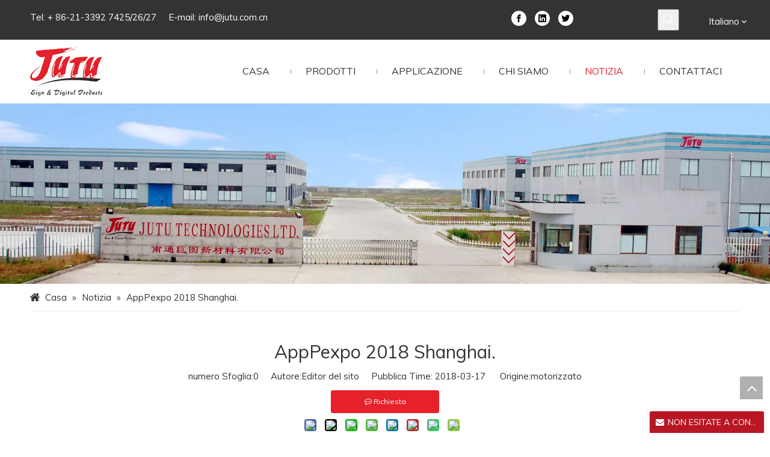

--- FILE ---
content_type: text/html;charset=utf-8
request_url: https://it.jutu.com.cn/AppPexpo-2018-Shanghai.-id42323987.html
body_size: 39735
content:
<!DOCTYPE html> <html lang="it" prefix="og: http://ogp.me/ns#" style="height: auto;"> <head> <script>document.write=function(e){documentWrite(document.currentScript,e)};function documentWrite(documenturrentScript,e){var i=document.createElement("span");i.innerHTML=e;var o=i.querySelectorAll("script");if(o.length)o.forEach(function(t){if(t.src&&t.src!=""){var script=document.createElement("script");script.src=t.src;document.body.appendChild(script)}});document.body.appendChild(i)}
window.onloadHack=function(func){if(!!!func||typeof func!=="function")return;if(document.readyState==="complete")func();else if(window.addEventListener)window.addEventListener("load",func,false);else if(window.attachEvent)window.attachEvent("onload",func,false)};</script> <title>APPPEXPO 2018 SHANGHAI - Shanghai Wendong Industrial Co., Ltd.</title> <meta name="keywords" content=""/> <meta name="description" content="APPPEXPO 2018 Shanghai, Shanghai Wendong Industrial Co., Ltd."/> <link data-type="dns-prefetch" data-domain="jjrorwxhpkqjlr5p-static.micyjz.com" rel="dns-prefetch" href="//jjrorwxhpkqjlr5p-static.micyjz.com"> <link data-type="dns-prefetch" data-domain="iirorwxhpkqjlr5p-static.micyjz.com" rel="dns-prefetch" href="//iirorwxhpkqjlr5p-static.micyjz.com"> <link data-type="dns-prefetch" data-domain="rrrorwxhpkqjlr5p-static.micyjz.com" rel="dns-prefetch" href="//rrrorwxhpkqjlr5p-static.micyjz.com"> <link rel="amphtml" href="https://it.jutu.com.cn/amp/AppPexpo-2018-Shanghai.-id42323987.html"/> <link rel="canonical" href="https://it.jutu.com.cn/AppPexpo-2018-Shanghai.-id42323987.html"/> <meta http-equiv="X-UA-Compatible" content="IE=edge"/> <meta name="renderer" content="webkit"/> <meta http-equiv="Content-Type" content="text/html; charset=utf-8"/> <meta name="viewport" content="width=device-width, initial-scale=1, user-scalable=no"/> <link rel="icon" href="//iirorwxhpkqjlr5p-static.micyjz.com/cloud/lmBpnKrrllSRjjqknoonio/bitbug_favicon.ico"> <style data-inline="true" data-type="inlineHeadStyle"></style><link rel="preload" type="text/css" as="style" href="//iirorwxhpkqjlr5p-static.micyjz.com/concat/6qinKBx569RaiSmojmqqllnimql/static/assets/widget/mobile_head/style03/style03.css,/static/assets/widget/mobile_head/css/headerStyles.css,/static/assets/widget/style/component/langBar/langBar.css,/static/assets/widget/style/component/follow/widget_setting_iconSize/iconSize24.css,/static/assets/style/bootstrap/cus.bootstrap.grid.system.css,/static/assets/style/fontAwesome/4.7.0/css/font-awesome.css,/static/assets/style/iconfont/iconfont.css,/static/assets/widget/script/plugins/gallery/colorbox/colorbox.css,/static/assets/style/bootstrap/cus.bootstrap.grid.system.split.css,/static/assets/widget/style/component/graphic/graphic.css,/static/assets/widget/script/plugins/picture/animate.css,/static/assets/widget/script/plugins/tooltipster/css/tooltipster.css,/static/assets/widget/style/component/follow/public/public.css,/static/assets/widget/style/component/prodSearchNew/prodSearchNew.css" onload="this.onload=null;this.rel='stylesheet'"/> <link rel="preload" type="text/css" as="style" href="//rrrorwxhpkqjlr5p-static.micyjz.com/concat/fqioKBbuu6RaiSmojmqqllnimql/static/assets/widget/style/component/prodsearch/prodsearch.css,/static/assets/widget/style/component/pictureNew/widget_setting_description/picture.description.css,/static/assets/widget/style/component/pictureNew/public/public.css,/static/assets/widget/style/component/separator/separator.css" onload="this.onload=null;this.rel='stylesheet'"/> <link rel="stylesheet" type="text/css" href="//iirorwxhpkqjlr5p-static.micyjz.com/concat/6qinKBx569RaiSmojmqqllnimql/static/assets/widget/mobile_head/style03/style03.css,/static/assets/widget/mobile_head/css/headerStyles.css,/static/assets/widget/style/component/langBar/langBar.css,/static/assets/widget/style/component/follow/widget_setting_iconSize/iconSize24.css,/static/assets/style/bootstrap/cus.bootstrap.grid.system.css,/static/assets/style/fontAwesome/4.7.0/css/font-awesome.css,/static/assets/style/iconfont/iconfont.css,/static/assets/widget/script/plugins/gallery/colorbox/colorbox.css,/static/assets/style/bootstrap/cus.bootstrap.grid.system.split.css,/static/assets/widget/style/component/graphic/graphic.css,/static/assets/widget/script/plugins/picture/animate.css,/static/assets/widget/script/plugins/tooltipster/css/tooltipster.css,/static/assets/widget/style/component/follow/public/public.css,/static/assets/widget/style/component/prodSearchNew/prodSearchNew.css"/> <link rel="stylesheet" type="text/css" href="//rrrorwxhpkqjlr5p-static.micyjz.com/concat/fqioKBbuu6RaiSmojmqqllnimql/static/assets/widget/style/component/prodsearch/prodsearch.css,/static/assets/widget/style/component/pictureNew/widget_setting_description/picture.description.css,/static/assets/widget/style/component/pictureNew/public/public.css,/static/assets/widget/style/component/separator/separator.css"/> <link rel="preload" type="text/css" as="style" href="//rrrorwxhpkqjlr5p-static.micyjz.com/concat/tqilKBugeyRhiSoqpqnoqkmqmnl/static/assets/widget/style/component/langBar/langBar.css,/static/assets/widget/script/plugins/smartmenu/css/navigation.css,/static/assets/widget/style/component/position/position.css,/static/assets/widget/style/component/articledetail/articledetail.css,/static/assets/widget/style/component/tiptap_richText/tiptap_richText.css,/static/assets/widget/style/component/quicknavigation/quicknavigation.css,/static/assets/widget/style/component/form/form.css,/static/assets/widget/script/plugins/form/select2.css,/static/assets/widget/style/component/inquire/inquire.css,/static/assets/widget/script/plugins/air-datepicker/css/datepicker.css" onload="this.onload=null;this.rel='stylesheet'"/> <link rel="stylesheet" type="text/css" href="//rrrorwxhpkqjlr5p-static.micyjz.com/concat/tqilKBugeyRhiSoqpqnoqkmqmnl/static/assets/widget/style/component/langBar/langBar.css,/static/assets/widget/script/plugins/smartmenu/css/navigation.css,/static/assets/widget/style/component/position/position.css,/static/assets/widget/style/component/articledetail/articledetail.css,/static/assets/widget/style/component/tiptap_richText/tiptap_richText.css,/static/assets/widget/style/component/quicknavigation/quicknavigation.css,/static/assets/widget/style/component/form/form.css,/static/assets/widget/script/plugins/form/select2.css,/static/assets/widget/style/component/inquire/inquire.css,/static/assets/widget/script/plugins/air-datepicker/css/datepicker.css"/> <template data-js-type='inlineHeadStyle' data-type='inlineStyle'> <style data-inline="true" data-type="inlineHeadStyle" data-static="true"> </style></template> <style>@media(min-width:990px){[data-type="rows"][data-level="rows"]{display:flex}}</style> <style id="speed3DefaultStyle">.img-default-bgc{background-color:#f0f1f2;width:100%;height:100%}.prodlist-wrap li .prodlist-cell{position:relative;padding-top:100%;width:100%}.prodlist-lists-style-13 .prod_img_a_t13,.prodlist-lists-style-12 .prod_img_a_t12,.prodlist-lists-style-nophoto-11 .prod_img_a_t12{position:unset !important;min-height:unset !important}.prodlist-wrap li .prodlist-picbox img{position:absolute;width:100%;left:0;top:0}.piclist360 .prodlist-pic4-3 li .prodlist-display{max-width:100%}@media(max-width:600px){.prodlist-fix-num li{width:50% !important}}.mobile_3-small{padding-top:100%;position:relative}.mobile_3-small img{position:absolute;top:0;left:0}</style> <template id="appdStylePlace"></template> <link href="//iirorwxhpkqjlr5p-static.micyjz.com/theme/iljoKBrnlrRliSrnlrRlkSjprqRlqSSRrjjjkrljqikkmkr/style/style.css" type="text/css" rel="preload" as="style" onload="this.onload=null;this.rel='stylesheet'" data-theme="true"/> <link href="//iirorwxhpkqjlr5p-static.micyjz.com/theme/iljoKBrnlrRliSrnlrRlkSjprqRlqSSRrjjjkrljqikkmkr/style/style.css" rel="stylesheet" type="text/css"/> <style guid='u_17d38a9e27ea4917bc65d20546fd8130' emptyRender='true' placeholder='true' type='text/css'></style> <link href="//jjrorwxhpkqjlr5p-static.micyjz.com/site-res/jkkmKBrnlrRlkSjprqRljSnrqnjrRliSkiipliRljSjrikrijojjjlRniSmojmrpoornrrSRRrjSAZrnmjqiim.css?1699277441579" rel="preload" as="style" onload="this.onload=null;this.rel='stylesheet'" data-extStyle="true" type="text/css" data-extAttr="20231106222425"/><template data-js-type='style_respond' data-type='inlineStyle'></template><template data-js-type='style_head' data-type='inlineStyle'><style guid='3fc58152-20d0-49e9-acbe-7b42e0ad46a8' pm_pageStaticHack='' jumpName='head' pm_styles='head' type='text/css'>.sitewidget-langBar-20220317101410 .sitewidget-bd .front-icon-box.icon-style i{font-size:16px;color:#fff !important}.sitewidget-langBar-20220317101410 .sitewidget-bd .style21 #yCpLbzGyosUE-lang-drop-arrow{color:#333 !important}.sitewidget-langBar-20220317101410 .sitewidget-bd .style21 .lang-menu .lang-item a{color:#333 !important}.sitewidget-langBar-20220317101410 .sitewidget-bd .icon-style-i{font-size:16px;color:#fff !important}.sitewidget-langBar-20220317101410 .sitewidget-bd .lang-bar.style18.lang-style .lang-dropdown .block-iconbaseline-down{color:#333 !important}.sitewidget-langBar-20220317101410 .sitewidget-bd .lang-bar.style18.lang-style .lang-dropdown .lang-selected{color:#333 !important}.sitewidget-langBar-20220317101410 .sitewidget-bd .lang-bar.style18.lang-style .lang-dropdown .lang-menu a{color:#333 !important}.sitewidget-langBar-20220317101410 .sitewidget-bd .lang-bar.style18.lang-style .lang-dropdown .lang-menu{border-color:#333 !important}.sitewidget-langBar-20220317101410 .sitewidget-bd .lang-bar.style21.lang-style .lang-dropdown .lang-menu .menu-close-btn i{background:#333 !important}.sitewidget-langBar-20220317101410 .sitewidget-bd .front-icon-box i{font-size:20px;color:#333 !important}.sitewidget-langBar-20220317101410 .sitewidget-bd .front-icon-box.icon-style i{font-size:20px;color:#333 !important}.sitewidget-langBar-20220317101410 .sitewidget-bd .front-icon-box i:hover{color:#333 !important}.sitewidget-position-20150126161948 .sitewidget-position-description .block-icon{color:#333;vertical-align:initial}.sitewidget-articleDetail-20160420105106 .articleDetail-container .articledetail-title a.articledetail-inquiry-btn{display:inline-block;margin:0;padding:0;text-align:center;width:180px;height:38px;line-height:38px;background:#0c6fb3;color:#fff}.sitewidget-articleDetail-20160420105106 .articleDetail-container .articledetail-title a.articledetail-inquiry-btn .inquire-icon{width:22px;height:22px;display:inline-block;position:relative;top:50%;transform:translateY(-50%);background:url([data-uri]) center center no-repeat}.sitewidget-form-20220317174318 #formsubmit{pointer-events:none}.sitewidget-form-20220317174318 #formsubmit.releaseClick{pointer-events:unset}.sitewidget-form-20220317174318 .form-horizontal input,.sitewidget-form-20220317174318 .form-horizontal span:not(.select2-selection--single),.sitewidget-form-20220317174318 .form-horizontal label,.sitewidget-form-20220317174318 .form-horizontal .form-builder button{height:20px !important;line-height:20px !important}.sitewidget-form-20220317174318 .uploadBtn{padding:4px 15px !important;height:20px !important;line-height:20px !important}.sitewidget-form-20220317174318 select,.sitewidget-form-20220317174318 input[type="text"],.sitewidget-form-20220317174318 input[type="password"],.sitewidget-form-20220317174318 input[type="datetime"],.sitewidget-form-20220317174318 input[type="datetime-local"],.sitewidget-form-20220317174318 input[type="date"],.sitewidget-form-20220317174318 input[type="month"],.sitewidget-form-20220317174318 input[type="time"],.sitewidget-form-20220317174318 input[type="week"],.sitewidget-form-20220317174318 input[type="number"],.sitewidget-form-20220317174318 input[type="email"],.sitewidget-form-20220317174318 input[type="url"],.sitewidget-form-20220317174318 input[type="search"],.sitewidget-form-20220317174318 input[type="tel"],.sitewidget-form-20220317174318 input[type="color"],.sitewidget-form-20220317174318 .uneditable-input{height:20px !important}.sitewidget-form-20220317174318.sitewidget-inquire .control-group .controls .select2-container .select2-selection--single .select2-selection__rendered{height:20px !important;line-height:20px !important}.sitewidget-form-20220317174318 textarea.cus-message-input{min-height:20px !important}.sitewidget-form-20220317174318 .add-on,.sitewidget-form-20220317174318 .add-on{height:20px !important;line-height:20px !important}.sitewidget-form-20220317174318 .input-valid-bg{background:#ffece8 !important;outline:0}.sitewidget-form-20220317174318 .input-valid-bg:focus{background:#fff !important;border:1px solid #f53f3f !important}.sitewidget-form-20220317174318 #formsubmit{border:1px solid #b81625;border-radius:4px;background:#b81625;color:#fff;font-size:14px;width:102px;height:30px}.sitewidget-form-20220317174318 #formsubmit:hover{border:1px solid #204d74;border-radius:4px;background:#286090;color:#fff;font-size:14px}.sitewidget-form-20220317174318 #formreset{width:102px;font-size:14px;height:30px}.sitewidget-form-20220317174318 #formreset:hover{font-size:14px}.sitewidget-form-20220317174318 .submitGroup .controls{text-align:left}.sitewidget-form-20220317174318 .control-label span{color:inherit}.form_fixed_button{background:#b81625}.sitewidget-form-20220317174318 .multiple-parent input[type='checkbox']+label:before{content:"";display:inline-block;width:12px;height:12px;border:1px solid #888;border-radius:3px;margin-right:6px;margin-left:6px;transition-duration:.2s}.sitewidget-form-20220317174318 .multiple-parent input[type='checkbox']:checked+label:before{width:50%;border-color:#888;border-left-color:transparent;border-top-color:transparent;-webkit-transform:rotate(45deg) translate(1px,-4px);transform:rotate(45deg) translate(1px,-4px);margin-right:12px;width:6px}.sitewidget-form-20220317174318 .multiple-parent input[type="checkbox"]{display:none}.sitewidget-form-20220317174318 .multiple-parent{display:none;width:100%}.sitewidget-form-20220317174318 .multiple-parent ul{list-style:none;width:100%;text-align:left;border-radius:4px;padding:10px 5px;box-sizing:border-box;height:auto;overflow-x:hidden;overflow-y:scroll;box-shadow:0 4px 5px 0 rgb(0 0 0 / 14%),0 1px 10px 0 rgb(0 0 0 / 12%),0 2px 4px -1px rgb(0 0 0 / 30%);background-color:#fff;margin:2px 0 0 0;border:1px solid #ccc;box-shadow:1px 1px 2px rgb(0 0 0 / 10%) inset}.sitewidget-form-20220317174318 .multiple-parent ul::-webkit-scrollbar{width:2px;height:4px}.sitewidget-form-20220317174318 .multiple-parent ul::-webkit-scrollbar-thumb{border-radius:5px;-webkit-box-shadow:inset 0 0 5px rgba(0,0,0,0.2);background:#4e9e97}.sitewidget-form-20220317174318 .multiple-parent ul::-webkit-scrollbar-track{-webkit-box-shadow:inset 0 0 5px rgba(0,0,0,0.2);border-radius:0;background:rgba(202,202,202,0.23)}.sitewidget-form-20220317174318 .multiple-select{width:100%;height:auto;min-height:40px;line-height:40px;border-radius:4px;padding-right:10px;padding-left:10px;box-sizing:border-box;overflow:hidden;background-size:auto 80%;border:1px solid #ccc;box-shadow:1px 1px 2px rgb(0 0 0 / 10%) inset;background-color:#fff;position:relative}.sitewidget-form-20220317174318 .multiple-select:after{content:'';position:absolute;top:50%;right:6px;width:0;height:0;border:8px solid transparent;border-top-color:#888;transform:translateY(calc(-50% + 4px));cursor:pointer}.sitewidget-form-20220317174318 .multiple-select span{line-height:28px;color:#666}.sitewidget-form-20220317174318 .multiple-parent label{color:#333;display:inline-flex;align-items:center;height:30px;line-height:22px;padding:0}.sitewidget-form-20220317174318 .select-content{display:inline-block;border-radius:4px;line-height:23px;margin:2px 2px 0 2px;padding:0 3px;border:1px solid #888;height:auto}.sitewidget-form-20220317174318 .select-delete{cursor:pointer}.sitewidget-form-20220317174318 select[multiple]{display:none}</style></template><template data-js-type='style_respond' data-type='inlineStyle'></template><template data-js-type='style_head' data-type='inlineStyle'></template><script data-ignoreMinify="true">
	function loadInlineStyle(){
		var allInlineStyle = document.querySelectorAll("template[data-type='inlineStyle']");
		var length = document.querySelectorAll("template[data-type='inlineStyle']").length;
		for(var i = 0;i < length;i++){
			var style = allInlineStyle[i].innerHTML;
			allInlineStyle[i].outerHTML = style;
		}
	}
loadInlineStyle();
</script> <link rel='stylesheet' href='https://fonts.googleapis.com/css?family=Muli:200,300,400,500,600,700,800,900:400|Montserrat:100,200,300,400,500,600,700,800,900:700&display=swap' data-type='1' type='text/css' media='all'/> <script type="text/javascript" data-src="//iirorwxhpkqjlr5p-static.micyjz.com/static/t-7nBmBKiKmojmqqllnimqk/assets/script/jquery-1.11.0.concat.js"></script> <script type="text/javascript" data-src="//ld-analytics.micyjz.com/lpilKBjprqRlrSSRRQRinSrlojkr/ltm-web.js?v=1656676089000"></script><script guid='11f58b70-5c7a-4028-83cf-191055e385d7' pm_pageStaticHack='true' jumpName='head' pm_scripts='head' type='text/javascript'>try{(function(window,undefined){var phoenixSite=window.phoenixSite||(window.phoenixSite={});phoenixSite.lanEdition="IT_IT";var page=phoenixSite.page||(phoenixSite.page={});page.cdnUrl="//rrrorwxhpkqjlr5p-static.micyjz.com";page.siteUrl="https://it.jutu.com.cn";page.lanEdition=phoenixSite.lanEdition;page._menu_prefix="";page._menu_trans_flag="";page._captcha_domain_prefix="captcha.c";page._pId="bqUAMpaPwfCj";phoenixSite._sViewMode="true";phoenixSite._templateSupport="false";phoenixSite._singlePublish=
"true"})(this)}catch(e){try{console&&console.log&&console.log(e)}catch(e){}};</script> <script id='u_a97b8900894a40a18c18ec0ce7f54aa2' guid='u_a97b8900894a40a18c18ec0ce7f54aa2' pm_script='init_top' type='text/javascript'>try{(function(window,undefined){var datalazyloadDefaultOptions=window.datalazyloadDefaultOptions||(window.datalazyloadDefaultOptions={});datalazyloadDefaultOptions["version"]="3.0.0";datalazyloadDefaultOptions["isMobileViewer"]="false";datalazyloadDefaultOptions["hasCLSOptimizeAuth"]="false";datalazyloadDefaultOptions["_version"]="3.0.0";datalazyloadDefaultOptions["isPcOptViewer"]="false"})(this);(function(window,undefined){window.__ph_optSet__='{"loadImgType":"2"}'})(this)}catch(e){try{console&&
console.log&&console.log(e)}catch(e){}};</script> <script id='u_98906ef59efa476ba8a3f10ba91404cd' guid='u_98906ef59efa476ba8a3f10ba91404cd' type='text/javascript'>try{var thisUrl=location.host;var referUrl=document.referrer;if(referUrl.indexOf(thisUrl)==-1)localStorage.setItem("landedPage",document.URL)}catch(e){try{console&&console.log&&console.log(e)}catch(e){}};</script> </head> <body class=" frontend-body-canvas "> <template data-js-type='globalBody' data-type='code_template'> <script>var isTue_add=true;
$(document).scroll(function(){var ishasDom=$(".qiaoxin21464").find(".main_list").length;var ishasDom_two=$(".qiaoxin21464").find(".slick-list.draggable").length;if(isTue_add&&ishasDom>=1&&ishasDom_two>=1){isTue_add=false;$(".qiaoxin21464").find(".main_list").slick("unslick");$(".qiaoxin21464").find(".main_list").slick({slidesToShow:3,slidesToScroll:1,infinite:true,arrows:false,autoplay:true,dots:true,responsive:[{breakpoint:800,settings:{slidesToShow:2,slidesToScroll:1}},{breakpoint:600,settings:{slidesToShow:1,
slidesToScroll:1}}]})}});</script> </template> <div id='backstage-headArea' headFlag='1' class='hideForMobile'><div class="outerContainer" data-mobileBg="true" id="outerContainer_1647483056784" data-type="outerContainer" data-level="rows"><div class="container" data-type="container" data-level="rows" cnttype="backstage-container-mark"><div class="row" data-type="rows" data-level="rows" data-attr-xs="null" data-attr-sm="null"><div class="col-md-8" id="column_1647483044458" data-type="columns" data-level="columns"><div id="location_1647483044463" data-type="locations" data-level="rows"><div class="backstage-stwidgets-settingwrap " id="component_IPfVvoQIJMyZ" data-scope="0" data-settingId="IPfVvoQIJMyZ" data-relationCommonId="bqUAMpaPwfCj" data-classAttr="sitewidget-text-20220317100820"> <div class="sitewidget-text sitewidget-text-20220317100820 sitewidget-olul-liststyle"> <div class=" sitewidget-bd "> <span style="color:#ffffff;">Tel: + 86-21-3392 7425/26/27&nbsp; &nbsp; &nbsp;E-mail:&nbsp;<a href="mailto:info@jutu.com.cn" rel="nofollow">info@jutu.com.cn</a></span> </div> </div> <script type="text/x-delay-script" data-id="IPfVvoQIJMyZ" data-jsLazyloadType="1" data-alias="text" data-jsLazyload='true' data-type="component" data-jsDepand='["//jjrorwxhpkqjlr5p-static.micyjz.com/static/t-7nBmBKiKmojmqqllnimqk/assets/widget/script/compsettings/comp.text.settings.js"]' data-jsThreshold='5' data-cssDepand='' data-cssThreshold='5'>(function(window,$,undefined){})(window,$);</script><template data-type='js_template' data-settingId='IPfVvoQIJMyZ'><script id='u_437c8cf693ca4666bc32afa805fa0b15' guid='u_437c8cf693ca4666bc32afa805fa0b15' type='text/javascript'>try{$(function(){$(".sitewidget-text-20220317100820 .sitewidget-bd a").each(function(){if($(this).attr("href"))if($(this).attr("href").indexOf("#")!=-1){console.log("anchor-link",$(this));$(this).attr("anchor-link","true")}})})}catch(e){try{console&&console.log&&console.log(e)}catch(e){}};</script></template> </div> </div></div><div class="col-md-2" id="column_1647483227625" data-type="columns" data-level="columns"><div id="location_1647483227626" data-type="locations" data-level="rows"><div class="backstage-stwidgets-settingwrap" id="component_GWKqbzlSeCoO" data-scope="0" data-settingId="GWKqbzlSeCoO" data-relationCommonId="bqUAMpaPwfCj" data-classAttr="sitewidget-follow-20220317101319"> <div class="sitewidget-follow sitewidget-follow-20220317101319 "> <div class="sitewidget-bd"> <a class="follow-a facebook " target="_blank" rel='nofollow' href="https://www.facebook.com/JUTU-Technologies-LTD-812406175582824/" title="Facebook" aria-label="Facebook"> <span class="svg-box noneRotate"><i class="font-icon block-icon block-iconfacebook4"></i></span> </a> <a class="follow-a linkedin " target="_blank" rel='nofollow' href="https://www.linkedin.com/company/jutu2017/" title="Linkedin" aria-label="Linkedin"> <span class="svg-box noneRotate"><i class="font-icon block-icon block-iconlinkedin"></i></span> </a> <a class="follow-a twitter " target="_blank" rel='nofollow' href="https://twitter.com/cnjutu" title="Twitter" aria-label="Twitter"> <span class="svg-box noneRotate"><i class="font-icon block-icon block-icontwitter1"></i></span> </a> </div> </div> <script type="text/x-delay-script" data-id="GWKqbzlSeCoO" data-jsLazyloadType="1" data-alias="follow" data-jsLazyload='true' data-type="component" data-jsDepand='["//iirorwxhpkqjlr5p-static.micyjz.com/static/t-7nBmBKiKmojmqqllnimqk/assets/widget/script/plugins/tooltipster/js/jquery.tooltipster.js"]' data-jsThreshold='5' data-cssDepand='' data-cssThreshold='5'>(function(window,$,undefined){try{$(function(){phoenixSite.sitewidgets.showqrcode(".sitewidget-follow-20220317101319")})}catch(e){try{console&&console.log&&console.log(e)}catch(e){}}try{(function(window,$,undefined){$(function(){if(phoenixSite.lanEdition&&phoenixSite.lanEdition!="ZH_CN"){$(".follow-a.weChat").attr("title","WeChat");$(".follow-a.weiBo").attr("title","Weibo");$(".follow-a.weChat .social-follow-vert-text").text("WeChat");$(".follow-a.weiBo .social-follow-vert-text").text("Weibo");$(".follow-a.weChat .social-follow-hori-text").text("WeChat");
$(".follow-a.weiBo .social-follow-hori-text").text("Weibo")}})})(window,jQuery)}catch(e){try{console&&console.log&&console.log(e)}catch(e){}}})(window,$);</script> </div> </div></div><div class="col-md-1" id="column_1647483421322" data-type="columns" data-level="columns"><div id="location_1647483421323" data-type="locations" data-level="rows"><div class="backstage-stwidgets-settingwrap " scope="0" settingId="BEAqQTlSzNBt" id="component_BEAqQTlSzNBt" relationCommonId="bqUAMpaPwfCj" classAttr="sitewidget-prodSearchNew-20220317101629"> <div class="sitewidget-searchNew sitewidget-prodSearchNew sitewidget-prodSearchNew-20220317101629 prodWrap"> <style type="text/css">
	.prodDiv.margin20{
		margin-top:20px;
	}
	/*关键词设置*/
			.sitewidget-prodSearchNew-20220317101629 .showUnder-search-box.search-box-wrap {
			text-align: right;
		}
		@media(min-width: 501px) {
			.sitewidget-prodSearchNew-20220317101629 .slideLeft-search-box-prodDiv {
				left: auto;
				right:  96px;
			}
		}
		.sitewidget-prodSearchNew-20220317101629 .showUnder-search-box .search-icon-btn {
			width: 36px;
			height: 36px;
			margin: 0 1px;
		}
		.sitewidget-prodSearchNew-20220317101629 .showUnder-search-box .search-icon-btn .icon-svg {
			width: 20px;
			height: 20px;
			fill: rgb(255, 255, 255);
		}

		.sitewidget-prodSearchNew-20220317101629 .showUnder-search-box .search-box {
			width: 236px;
			top: 36px;
			right: 0;
		}

		.sitewidget-prodSearchNew-20220317101629 .showUnder-search-box .search-box form {
			border: 1px solid rgb(221, 221, 221);
			border-radius: 0px;
			background-color: transparent;
		}
		.sitewidget-prodSearchNew-20220317101629 .showUnder-search-box .search-box .search-fix-wrap {
			margin-right: 36px;
		}
	    .sitewidget-prodSearchNew-20220317101629 .showUnder-search-box .search-box .search-fix-wrap .inner-container{
			position: relative;
			height: unset;
			overflow: unset;
		}
		.sitewidget-prodSearchNew-20220317101629 .showUnder-search-box .search-box .search-fix-wrap{
			display: flex;
		}
		.sitewidget-prodSearchNew-20220317101629 .showUnder-search-box .search-box .search-fix-wrap input[type="text"] {
			height: 36px;
			line-height: 36px;
			font-size: 14px;
			color: rgb(51, 51, 51);
		}
		.sitewidget-prodSearchNew-20220317101629 .showUnder-search-box .search-box .search-fix-wrap input[type="text"]::-webkit-input-placeholder{
			color: ;
		}
	/* 火狐 */
	.sitewidget-prodSearchNew-20220317101629 .showUnder-search-box .search-box .search-fix-wrap input[type="text"]::-moz-placeholder {
		color: ;
	}
	/*ie*/
	.sitewidget-prodSearchNew-20220317101629 .showUnder-search-box .search-box .search-fix-wrap input[type="text"]::-ms-input-placeholder {
		color: ;
	}
		.sitewidget-prodSearchNew-20220317101629 .showUnder-search-box .search-box .search-fix-wrap button {
			width: 36px;
			height: 36px;
		}
		.sitewidget-prodSearchNew-20220317101629 .showUnder-search-box .search-box .search-fix-wrap button .icon-svg {
			width: 20px;
			height: 20px;
			fill: rgb(153, 153, 153);
		}


	/*新增设置搜索范围选项样式*/
		.sitewidget-prodSearchNew-20220317101629.prodWrap .prodDiv .prodUl li{
			font-size: 14px ;
		}
		.sitewidget-prodSearchNew-20220317101629.prodWrap .prodDiv .prodUl li{
			color: rgb(65, 125, 201) !important;
		}
			.sitewidget-prodSearchNew-20220317101629.prodWrap .prodDiv .prodUl li:hover{
				color: rgb(255 108 0) !important;
			}
			.sitewidget-prodSearchNew-20220317101629.prodWrap .prodDiv .prodUl li{
				text-align: left;
			}

	@media (min-width: 900px){
		.sitewidget-prodSearchNew-20220317101629 .positionLeft .search-keywords{
			line-height: 36px;
		}
		.sitewidget-prodSearchNew-20220317101629 .positionRight .search-keywords{
			line-height: 36px;
		}
	}
	.sitewidget-prodSearchNew-20220317101629 .positionDrop .search-keywords{
		border:1px solid rgb(153, 153, 153);
		border-top:0;
		}
	.sitewidget-prodSearchNew-20220317101629 .positionDrop q{
		margin-left:10px;
	}
	</style> <div class="sitewidget-bd"> <div class="search-box-wrap showUnder-search-box"> <button class="search-icon-btn" aria-label="Parole chiave più:"> <svg xmlns="http://www.w3.org/2000/svg" xmlns:xlink="http://www.w3.org/1999/xlink" t="1660616305377" class="icon icon-svg shape-search" viewBox="0 0 1024 1024" version="1.1" p-id="26257" width="20" height="20"><defs><style type="text/css">@font-face{font-family:feedback-iconfont;src:url("//at.alicdn.com/t/font_1031158_u69w8yhxdu.woff2?t=1630033759944") format("woff2"),url("//at.alicdn.com/t/font_1031158_u69w8yhxdu.woff?t=1630033759944") format("woff"),url("//at.alicdn.com/t/font_1031158_u69w8yhxdu.ttf?t=1630033759944") format("truetype")}</style></defs><path d="M147.9168 475.5968a291.2768 291.2768 0 1 1 582.5024 0 291.2768 291.2768 0 0 1-582.5024 0z m718.848 412.416l-162.9696-162.8672a362.3424 362.3424 0 0 0 99.4816-249.5488A364.0832 364.0832 0 1 0 439.1936 839.68a361.8304 361.8304 0 0 0 209.5104-66.6624l166.5024 166.5024a36.4544 36.4544 0 0 0 51.5072-51.5072" p-id="26258"/></svg> <svg xmlns="http://www.w3.org/2000/svg" width="20" height="20" viewBox="0 0 20 20" fill="none" class="icon-svg icon-svg-close"> <path d="M11.1667 9.99992L16.4167 4.74992C16.75 4.41658 16.75 3.91658 16.4167 3.58326C16.0833 3.24992 15.5833 3.24992 15.25 3.58326L10 8.83326L4.75001 3.58326C4.41667 3.24992 3.91667 3.24992 3.58335 3.58326C3.25001 3.91658 3.25001 4.41658 3.58335 4.74992L8.83335 9.99992L3.58335 15.2499C3.25001 15.5833 3.25001 16.0833 3.58335 16.4166C3.75001 16.5833 3.95835 16.6666 4.16667 16.6666C4.37499 16.6666 4.58335 16.5833 4.75001 16.4166L10 11.1666L15.25 16.4166C15.4167 16.5833 15.625 16.6666 15.8333 16.6666C16.0417 16.6666 16.25 16.5833 16.4167 16.4166C16.75 16.0833 16.75 15.5833 16.4167 15.2499L11.1667 9.99992Z"/> </svg> </button> <div class="search-box " style="z-index:1"> <form action="/phoenix/admin/prod/search" onsubmit="return checkSubmit(this)" method="get" novalidate> <div class="search-fix-wrap 3"> <div class="inner-container unshow-flag" style="display: none;"> <span class="inner-text unshow-flag"></span> <span class="">&nbsp;:</span> </div> <input type="text" name="searchValue" value="" placeholder="Ricerca..." autocomplete="off" aria-label="Ricerca..."/> <input type="hidden" name="searchProdStyle" value=""/> <input type="hidden" name="searchComponentSettingId" value="BEAqQTlSzNBt"/> <button class="search-btn" type="submit" aria-label="Parole chiave più:"> <svg xmlns="http://www.w3.org/2000/svg" xmlns:xlink="http://www.w3.org/1999/xlink" t="1660616305377" class="icon icon-svg shape-search" viewBox="0 0 1024 1024" version="1.1" p-id="26257" width="20" height="20"><defs><style type="text/css">@font-face{font-family:feedback-iconfont;src:url("//at.alicdn.com/t/font_1031158_u69w8yhxdu.woff2?t=1630033759944") format("woff2"),url("//at.alicdn.com/t/font_1031158_u69w8yhxdu.woff?t=1630033759944") format("woff"),url("//at.alicdn.com/t/font_1031158_u69w8yhxdu.ttf?t=1630033759944") format("truetype")}</style></defs><path d="M147.9168 475.5968a291.2768 291.2768 0 1 1 582.5024 0 291.2768 291.2768 0 0 1-582.5024 0z m718.848 412.416l-162.9696-162.8672a362.3424 362.3424 0 0 0 99.4816-249.5488A364.0832 364.0832 0 1 0 439.1936 839.68a361.8304 361.8304 0 0 0 209.5104-66.6624l166.5024 166.5024a36.4544 36.4544 0 0 0 51.5072-51.5072" p-id="26258"/></svg> </button> </div> </form> </div> </div> <script id="prodSearch" type="application/ld+json"></script> <div class="prodDiv slideLeft-search-box-prodDiv "> <input type="hidden" id="prodCheckList" name="prodCheckList" value="name&amp;&amp;keyword&amp;&amp;model&amp;&amp;summary&amp;&amp;desc&amp;&amp;all"> <input type="hidden" id="prodCheckIdList" name="prodCheckIdList" value="name&amp;&amp;keyword&amp;&amp;model&amp;&amp;summary&amp;&amp;desc&amp;&amp;all"> <i class="triangle"></i> <ul class="prodUl unshow-flag" id="prodULs"> <li search="rangeAll" class="prodUlLi fontColorS0 fontColorS1hover unshow-flag" id="rangeAll" style="display: none">completo</li> <li search="name" class="prodUlLi fontColorS0 fontColorS1hover unshow-flag" id="name" style="display: none">Nome del prodotto</li> <li search="keyword" class="prodUlLi fontColorS0 fontColorS1hover unshow-flag" id="keyword" style="display: none">parola chiave</li> <li search="model" class="prodUlLi fontColorS0 fontColorS1hover unshow-flag" id="model" style="display: none">Modello di prodotto</li> <li search="summary" class="prodUlLi fontColorS0 fontColorS1hover unshow-flag" id="summary" style="display: none">Riepilogo del prodotto</li> <li search="desc" class="prodUlLi fontColorS0 fontColorS1hover unshow-flag" id="desc" style="display: none">Descrizione del prodotto</li> <li search="" class="prodUlLi fontColorS0 fontColorS1hover unshow-flag" id="all" style="display: none">Ricerca full-text</li> </ul> </div> <div class="prodDivrecomend 2"> <ul class="prodUl"> </ul> </div> <svg xmlns="http://www.w3.org/2000/svg" width="0" height="0" class="hide"> <symbol id="icon-search" viewBox="0 0 1024 1024"> <path class="path1" d="M426.667 42.667q78 0 149.167 30.5t122.5 81.833 81.833 122.5 30.5 149.167q0 67-21.833 128.333t-62.167 111.333l242.333 242q12.333 12.333 12.333 30.333 0 18.333-12.167 30.5t-30.5 12.167q-18 0-30.333-12.333l-242-242.333q-50 40.333-111.333 62.167t-128.333 21.833q-78 0-149.167-30.5t-122.5-81.833-81.833-122.5-30.5-149.167 30.5-149.167 81.833-122.5 122.5-81.833 149.167-30.5zM426.667 128q-60.667 0-116 23.667t-95.333 63.667-63.667 95.333-23.667 116 23.667 116 63.667 95.333 95.333 63.667 116 23.667 116-23.667 95.333-63.667 63.667-95.333 23.667-116-23.667-116-63.667-95.333-95.333-63.667-116-23.667z"></path> </symbol> </svg> </div> </div> <template data-type='js_template' data-settingId='BEAqQTlSzNBt'><script id='u_e7065a6a48334c6e8fe81729ff407ca0' guid='u_e7065a6a48334c6e8fe81729ff407ca0' type='text/javascript'>try{function checkSubmit(form){var $inputVal=$(form).find('input[name\x3d"searchValue"]').val();if($inputVal)return true;else{alert("Inserisciparole");return false}}}catch(e){try{console&&console.log&&console.log(e)}catch(e){}};</script></template> </div> <script type="text/x-delay-script" data-id="BEAqQTlSzNBt" data-jsLazyloadType="1" data-alias="prodSearchNew" data-jsLazyload='true' data-type="component" data-jsDepand='' data-jsThreshold='5' data-cssDepand='' data-cssThreshold='5'>(function(window,$,undefined){try{function setInputPadding(){console.log("diyici");var indent=$(".sitewidget-prodSearchNew-20220317101629 .search-fix-wrap .inner-container").innerWidth();if("showUnder-search-box"=="slideLeft-search-box")if($(".sitewidget-prodSearchNew-20220317101629 .search-fix-wrap input[name\x3dsearchValue]").hasClass("isselect"))indent=indent-15;else if(!$("#component_BEAqQTlSzNBt .prodWrap .search-fix-wrap input[name\x3dsearchProdStyle]").hasClass("oneSelect"))indent=indent-45;
else indent=indent-15;if("showUnder-search-box"=="showUnder-search-box")if($(".sitewidget-prodSearchNew-20220317101629 .search-fix-wrap input[name\x3dsearchValue]").hasClass("isselect"))indent=indent-5;else if(!$("#component_BEAqQTlSzNBt .prodWrap .search-fix-wrap input[name\x3dsearchProdStyle]").hasClass("oneSelect"))indent=indent-45;else indent=indent-5;if("showUnder-search-box"=="slideLeftRight-search-box")if($(".sitewidget-prodSearchNew-20220317101629 .search-fix-wrap input[name\x3dsearchValue]").hasClass("isselect"))indent=
indent-9;else if(!$("#component_BEAqQTlSzNBt .prodWrap .search-fix-wrap input[name\x3dsearchProdStyle]").hasClass("oneSelect"))indent=indent-45;else indent=indent-9;if("showUnder-search-box"=="insideLeft-search-box"){$(".sitewidget-prodSearchNew-20220317101629 .search-fix-wrap .search-svg").css("left",0+"px");indent=indent;var inderwidth=$(".sitewidget-prodSearchNew-20220317101629 .search-svg").width();$(".sitewidget-prodSearchNew-20220317101629 .inner-container").css("left",inderwidth+"px")}$(".sitewidget-prodSearchNew-20220317101629 .search-fix-wrap input[name\x3dsearchValue]").css("padding-left",
+"px");if($(".arabic-exclusive").length!==0&&"showUnder-search-box"=="slideLeftRight-search-box")$(".sitewidget-prodSearchNew-20220317101629 .search-fix-wrap input[name\x3dsearchValue]").css({"padding-left":"10px","padding-right":indent+2*36+"px"})}function getUrlParam(name){var reg=new RegExp("(^|\x26)"+name+"\x3d([^\x26]*)(\x26|$)","i");var r=window.location.search.substr(1).match(reg);if(r!=null)return decodeURIComponent(r[2].replace(/\+/g,"%20"));else return null}$(function(){try{var searchValueAfter=
getUrlParam("searchValue");if(!searchValueAfter){var reg=new RegExp("^/search/([^/]+).html");var r=window.location.pathname.match(reg);if(!!r)searchValueAfter=r[1]}var isChange=false;if(searchValueAfter!=null)$(".sitewidget-prodSearchNew-20220317101629 .search-fix-wrap input[name\x3dsearchValue]").val(decodeURIComponent(searchValueAfter));$(".sitewidget-prodSearchNew-20220317101629 .search-fix-wrap input[name\x3dsearchValue]").on("focus",function(){if(searchValueAfter!=null&&!isChange)$(".sitewidget-prodSearchNew-20220317101629 .search-fix-wrap input[name\x3dsearchValue]").val("")});
$(".sitewidget-prodSearchNew-20220317101629 .search-fix-wrap input[name\x3dsearchValue]").on("blur",function(){if(!isChange)if(searchValueAfter!=null)$(".sitewidget-prodSearchNew-20220317101629 .search-fix-wrap input[name\x3dsearchValue]").val(decodeURIComponent(searchValueAfter))});$(".sitewidget-prodSearchNew-20220317101629 .search-fix-wrap input[name\x3dsearchValue]").on("input",function(){isChange=true});$(".sitewidget-prodSearchNew-20220317101629 .search-fix-wrap input[name\x3dsearchValue]").on("change",
function(){isChange=true});$(".sitewidget-prodSearchNew-20220317101629 .search-fix-wrap input[name\x3dsearchValue]").css("text-indent","0!important");if("showUnder-search-box"=="insideLeft-search-box"){$(".sitewidget-prodSearchNew-20220317101629 .search-fix-wrap input[name\x3dsearchValue]").css("text-indent",0);var inderwidth=$(".sitewidget-prodSearchNew-20220317101629 .search-svg").width();console.log("inderwidth",inderwidth);$(".sitewidget-prodSearchNew-20220317101629 .search-fix-wrap input[name\x3dsearchValue]").css("padding-left",
0+"px");$(".sitewidget-prodSearchNew-20220317101629 .search-fix-wrap input[name\x3dsearchValue]").css("margin-left",inderwidth+"px");$(".sitewidget-prodSearchNew-20220317101629 .search-svg").css("left","0px")}var prodNows=$(".sitewidget-prodSearchNew-20220317101629 .prodDiv input[name\x3dprodCheckList]").val();var prodNow=prodNows.split("\x26\x26");var prodIdss=$(".sitewidget-prodSearchNew-20220317101629 .prodDiv input[name\x3dprodCheckIdList]").val();var prodIds=prodIdss.split("\x26\x26");var prodPool=
["all","desc","summary","model","keyword","name","none"];var prod=[];var prodId=[];for(var i=0;i<prodNow.length;i++){if(prodPool.indexOf(prodNow[i])==-1)prod.push(prodNow[i]);if(prodPool.indexOf(prodNow[i])==-1)prodId.push(prodIds[i])}var prodHtml="";for(var i=0;i<prod.length;i++)prodHtml+="\x3cli search\x3d'"+prodId[i]+"' class\x3d'prodUlLi fontColorS0 fontColorS1hover' id\x3d'"+prodId[i]+"'\x3e"+prod[i]+"\x3c/li\x3e";$(".sitewidget-prodSearchNew-20220317101629 .prodDiv .prodUl").append(prodHtml)}catch(error){console.log(error)}});
$(function(){var url=window.location.href;try{var urlAll=window.location.search.substring(1);var urls=urlAll.split("\x26");if(urls&&urls.length==2){var searchValues=urls[0].split("\x3d");var searchValueKey=searchValues[0];var searchValue=searchValues[1];var searchProds=urls[1].split("\x3d");var searchProdStyleKey=searchProds[0];var searchProdStyle=searchProds[1];searchValue=searchValue.replace(/\+/g," ");searchValue=decodeURIComponent(searchValue);searchProdStyle=searchProdStyle.replace(/\+/g," ");
searchProdStyle=decodeURIComponent(searchProdStyle);if(searchValueKey=="searchValue"&&searchProdStyleKey=="searchProdStyle"){$(".sitewidget-prodSearchNew-20220317101629 .search-fix-wrap input[name\x3dsearchValue]").val(searchValue);$(".sitewidget-prodSearchNew-20220317101629 .search-fix-wrap input[name\x3dsearchProdStyle]").val(searchProdStyle)}}}catch(e){}var target="http://"+window.location.host+"/phoenix/admin/prod/search?searchValue\x3d{search_term_string}";$("#prodSearch").html('{"@context": "http://schema.org","@type": "WebSite","url": "'+
url+'","potentialAction": {"@type": "SearchAction", "target": "'+target+'", "query-input": "required name\x3dsearch_term_string"}}');var prodCheckStr="name\x26\x26keyword\x26\x26model\x26\x26summary\x26\x26desc\x26\x26all".split("\x26\x26");if(prodCheckStr&&prodCheckStr.length&&prodCheckStr.length>=2){$(".sitewidget-prodSearchNew-20220317101629 .prodDiv .prodUl #rangeAll").show();var rangeAll=$(".sitewidget-prodSearchNew-20220317101629 .prodDiv .prodUl #rangeAll");$(".sitewidget-prodSearchNew-20220317101629 .inner-container").hide();
$("#component_BEAqQTlSzNBt .prodWrap .search-fix-wrap input[name\x3dsearchProdStyle]").val(rangeAll.attr("search"))}if(prodCheckStr&&prodCheckStr.length==1){var text="";$(".sitewidget-prodSearchNew-20220317101629 .prodDiv li").each(function(index,ele){if($(ele).attr("id")==prodCheckStr[0])text=$(ele).text()});$(".sitewidget-prodSearchNew-20220317101629 .prodDiv").parent().find(".inner-container .inner-text").text(text);$(".sitewidget-prodSearchNew-20220317101629 .prodDiv").parent().find(".inner-container .fa-angle-down").remove();
$(".sitewidget-prodSearchNew-20220317101629 .prodDiv").remove();$("#component_BEAqQTlSzNBt .prodWrap .search-fix-wrap input[name\x3dsearchProdStyle]").val(prodCheckStr[0]);if("showUnder-search-box"!="slideLeftRight-search-box")$(".sitewidget-prodSearchNew-20220317101629 .inner-container").css("display","flex");$("#component_BEAqQTlSzNBt .prodWrap .search-fix-wrap input[name\x3dsearchProdStyle]").addClass("oneSelect");setInputPadding()}for(var i=0;i<prodCheckStr.length;i++)$(".sitewidget-prodSearchNew-20220317101629 .prodDiv .prodUl #"+
$.trim(prodCheckStr[i])+" ").show();$('.sitewidget-prodSearchNew-20220317101629 button.search-btn[type\x3d"submit"]').bind("click",function(){if(window.fbq&&!window.fbAccessToken)window.fbq("track","Search");if(window.ttq)window.ttq.track("Search")});$(".sitewidget-prodSearchNew-20220317101629 .sitewidget-bd").focusin(function(){$(this).addClass("focus");var $templateDiv=$(".sitewidget-prodSearchNew-20220317101629"),$prodDiv=$(".sitewidget-prodSearchNew-20220317101629 .prodDiv"),$body=$("body");var prodDivHeight=
$prodDiv.height(),bodyHeight=$body.height(),templateDivHeight=$templateDiv.height(),templateDivTop=$templateDiv.offset().top,allheight=prodDivHeight+40+templateDivHeight+templateDivTop;if(bodyHeight<allheight&&bodyHeight>prodDivHeight+40+templateDivHeight){$templateDiv.find(".prodDiv").css({top:"unset",bottom:20+templateDivHeight+"px"});$prodDiv.find("i").css({top:"unset",bottom:"-10px",transform:"rotate(180deg)"})}else{$templateDiv.find(".prodDiv").attr("style","display:none");$prodDiv.find("i").attr("style",
"")}if($templateDiv.find(".prodDivpositionLeft").length>0){$form=$(".sitewidget-prodSearchNew-20220317101629 .search-box form");var prodDivWidth=$prodDiv.width(),formWidth=$form.width();$templateDiv.find(".prodDiv").css({right:formWidth-prodDivWidth-32+"px"})}});$(".sitewidget-prodSearchNew-20220317101629 .sitewidget-bd").focusout(function(){$(this).removeClass("focus")});$(".sitewidget-prodSearchNew-20220317101629 .search-icon-btn").click(function(){if(!$(this).hasClass("on"))$(this).addClass("on");
else $(this).removeClass("on");$(this).siblings(".search-box").toggle();setInputPadding()});var height=$(".sitewidget-prodSearchNew-20220317101629 .showUnder-search-box").height()+84+"px";$(".sitewidget-prodSearchNew-20220317101629 .slideLeft-search-box-prodDiv").css("top",height);$(".sitewidget-prodSearchNew-20220317101629 .prodDivrecomend ").css("top",height)})}catch(e){try{console&&console.log&&console.log(e)}catch(e){}}try{$(function(){$(".sitewidget-prodSearchNew-20220317101629 .inner-container").click(function(){var $templateDiv=
$(".sitewidget-prodSearchNew-20220317101629"),$prodDiv=$(".sitewidget-prodSearchNew-20220317101629 .prodDiv"),$body=$("body");var prodDivHeight=$prodDiv.height(),bodyHeight=$body.height(),templateDivHeight=$templateDiv.height(),templateDivTop=$templateDiv.offset().top,allheight=prodDivHeight+40+templateDivHeight+templateDivTop;if(bodyHeight<allheight&&bodyHeight>prodDivHeight+40+templateDivHeight){$templateDiv.find(".prodDiv").css({top:"unset",bottom:20+templateDivHeight+"px"});$prodDiv.find("i").css({top:"unset",
bottom:"-10px",transform:"rotate(180deg)"})}else{$templateDiv.find(".prodDiv").attr("style","display:none");$prodDiv.find("i").attr("style","")}if($templateDiv.find(".prodDivpositionLeft").length>0){$form=$(".sitewidget-prodSearchNew-20220317101629 .search-box form");var prodDivWidth=$prodDiv.width(),formWidth=$form.width();$templateDiv.find(".prodDiv").css({right:formWidth-prodDivWidth-32+"px"})}$(this).parents(".search-box-wrap").siblings(".prodDiv").show()});$(".sitewidget-prodSearchNew-20220317101629 .prodDiv .prodUl li").mousedown(function(){$(".sitewidget-prodSearchNew-20220317101629 .inner-container").show();
$(".sitewidget-prodSearchNew-20220317101629 .search-fix-wrap input[name\x3dsearchValue]").attr("prodDivShow","1");$(".sitewidget-prodSearchNew-20220317101629 .prodDiv").parent().find(".inner-container .inner-text").text($(this).text());$(".sitewidget-prodSearchNew-20220317101629 .prodDiv").hide(100);var searchStyle=$(this).attr("search");$(".sitewidget-prodSearchNew-20220317101629 .prodDiv").parent().find("input[name\x3dsearchProdStyle]").val(searchStyle);$(".sitewidget-prodSearchNew-20220317101629 .search-fix-wrap input[name\x3dsearchValue]").addClass("isselect");
setInputPadding()});$(".sitewidget-prodSearchNew-20220317101629 .search-fix-wrap input[name\x3dsearchValue]").focus(function(){if($(this).val()===""){var prodSearch=$(".sitewidget-prodSearchNew-20220317101629 .prodDiv input[name\x3dprodCheckList]").val();if(prodSearch=="none")$(this).parents(".search-box-wrap").siblings(".prodDiv").hide(100);else;$(this).parents(".search-box-wrap").siblings(".prodDivrecomend").hide(100)}else $(this).parents(".search-box-wrap").siblings(".prodDiv").hide(100);var prodCheckStr=
"name\x26\x26keyword\x26\x26model\x26\x26summary\x26\x26desc\x26\x26all".split("\x26\x26");if(prodCheckStr&&prodCheckStr.length&&prodCheckStr.length>=2)if($(this).attr("prodDivShow")!="1")$(".sitewidget-prodSearchNew-20220317101629 .prodDiv").show();if("showUnder-search-box"=="showUnder-search-box")$(".sitewidget-prodSearchNew-20220317101629 .prodDiv").addClass("margin20")});var oldTime=0;var newTime=0;$("#component_BEAqQTlSzNBt .prodWrap .search-fix-wrap input[name\x3dsearchValue]").bind("input propertychange",
function(){_this=$(this);if(_this.val()==="")_this.parents(".search-box-wrap").siblings(".prodDivrecomend").hide();else{_this.parents(".search-box-wrap").siblings(".prodDiv").hide(100);oldTime=newTime;newTime=(new Date).getTime();var theTime=newTime;setTimeout(function(){if(_this.val()!=="")if(newTime-oldTime>300||theTime==newTime){var sty=$("#component_BEAqQTlSzNBt .prodWrap .search-fix-wrap input[name\x3dsearchProdStyle]").val();$.ajax({url:"/phoenix/admin/prod/search/recommend",type:"get",dataType:"json",
data:{searchValue:_this.val(),searchProdStyle:sty,searchComponentSettingId:"BEAqQTlSzNBt"},success:function(xhr){$(".prodDivrecomend .prodUl").html(" ");_this.parents(".search-box-wrap").siblings(".prodDivrecomend").show();var centerBody=$(window).width()/2;var inpLeft=_this.offset().left;if(inpLeft>centerBody)_this.parents(".search-box-wrap").siblings(".prodDivrecomend").css({"right":"0","left":"initial","overflow-y":"auto"});var prodHtml="";function escapeHtml(value){if(typeof value!=="string")return value;
return value.replace(/[&<>`"'\/]/g,function(result){return{"\x26":"\x26amp;","\x3c":"\x26lt;","\x3e":"\x26gt;","`":"\x26#x60;",'"':"\x26quot;","'":"\x26#x27;","/":"\x26#x2f;"}[result]})}if(xhr.msg!=null&&xhr.msg!="")prodHtml=escapeHtml(xhr.msg);else for(var i=0;i<xhr.length;i++)prodHtml+="\x3cli\x3e\x3ca href\x3d'"+xhr[i].prodUrl+"?searchValue\x3d"+encodeURIComponent(xhr[i].prodName.replace(/\+/g,"%20"))+"'\x3e\x3cimg src\x3d'"+xhr[i].photoUrl240+"'/\x3e\x3cspan\x3e"+xhr[i].prodName+"\x3c/span\x3e\x3c/a\x3e\x3c/li\x3e";
$(".prodDivrecomend .prodUl").html(prodHtml);$(document).click(function(e){if(!_this.parents(".search-box-wrap").siblings(".prodDivrecomend")[0].contains(e.target))_this.parents(".search-box-wrap").siblings(".prodDivrecomend").hide()})}})}else;},300)}});$("#component_BEAqQTlSzNBt .prodWrap .search-fix-wrap input[name\x3dsearchValue]").blur(function(){$(this).parents(".search-box-wrap").siblings(".prodDiv").hide(100)});$(".sitewidget-prodSearchNew-20220317101629 .search-fix-wrap input[name\x3dsearchValue]").keydown(function(event){var value=
$(".sitewidget-prodSearchNew-20220317101629  .search-fix-wrap input[name\x3dsearchValue]").val();var search=$(".sitewidget-prodSearchNew-20220317101629  .search-fix-wrap input[name\x3dsearchProdStyle]").val();var flag=$(".sitewidget-prodSearchNew-20220317101629 .prodDiv .prodUl li[search\x3d"+search+"]").html()+"\uff1a";if(event.keyCode!="8")return;if(value==flag){$(".sitewidget-prodSearchNew-20220317101629  .search-fix-wrap input[name\x3dsearchValue]").val("");$(".sitewidget-prodSearchNew-20220317101629  .search-fix-wrap input[name\x3dsearchProdStyle]").val("")}})})}catch(e){try{console&&
console.log&&console.log(e)}catch(e){}}})(window,$);</script> </div></div><div class="col-md-1" id="column_1647483280063" data-type="columns" data-level="columns"><div id="location_1647483280064" data-type="locations" data-level="rows"><div class="backstage-stwidgets-settingwrap" scope="0" settingId="yCpLbzGyosUE" id="component_yCpLbzGyosUE" relationCommonId="bqUAMpaPwfCj" classAttr="sitewidget-langBar-20220317101410"> <div class="sitewidget-langBar sitewidget-langBar-20220317101410"> <div class="sitewidget-bd"> <div class="lang-bar lang-bar-right style18 "> <div class="front-icon-box icon-style" id="yCpLbzGyosUE-lang-front-icon"><i class="font-icon block-icon block-iconyuyanlan" style="position: relative" aria-hidden="true"></i> </div> <div class="lang-dropdown withFrontIcon"> <div class="lang-selected">Italiano</div> <i class="lang-arrow font-icon block-icon block-iconbaseline-down" aria-hidden="true" id="yCpLbzGyosUE-lang-drop-arrow"></i> <ul class="lang-menu gbBdColor0" id="yCpLbzGyosUE-lang-drop-menu"> <li class="lang-item" data-lanCode="0" data-default="0"><a target="_blank" href='https://www.jutu.com.cn' target="_blank">English</a></li> <li class="lang-item" data-lanCode="6" data-default="0"><a target="_blank" href='https://es.jutu.com.cn' target="_blank">Español</a></li> <li class="lang-item" data-lanCode="5" data-default="0"><a target="_blank" href='https://ru.jutu.com.cn' target="_blank">Pусский</a></li> <li class="lang-item" data-lanCode="7" data-default="0"><a target="_blank" href='https://pt.jutu.com.cn' target="_blank">Português</a></li> <li class="lang-item" data-lanCode="4" data-default="0"><a target="_blank" href='https://fr.jutu.com.cn' target="_blank">Français</a></li> <li class="lang-item" data-lanCode="8" data-default="0"><a target="_blank" href='https://de.jutu.com.cn' target="_blank">Deutsch</a></li> <li class="lang-item" data-lanCode="12" data-default="0"><a target="_blank" href='https://nl.jutu.com.cn' target="_blank">Nederlands</a></li> <li class="lang-item" data-lanCode="15" data-default="0"><a target="_blank" href='https://pl.jutu.com.cn' target="_blank">Polski</a></li> <li class="lang-item" data-lanCode="16" data-default="0"><a target="_blank" href='https://tr.jutu.com.cn' target="_blank">Türk dili</a></li> <li class="lang-item" data-lanCode="3" data-default="0"><a target="_blank" href='https://sa.jutu.com.cn' target="_blank">العربية</a></li> <li class="lang-item" data-lanCode="1" data-default="0"><a target="_blank" href='https://cn.jutu.com.cn' target="_blank">简体中文</a></li> </ul> </div> </div> </div> </div> <style>.sitewidget-langBar .lang-bar.style17 .lang-dropdown .lang-menu{display:none}</style> <template data-type='js_template' data-settingId='yCpLbzGyosUE'><script id='u_175914245604458f88f65d4624ae7ff2' guid='u_175914245604458f88f65d4624ae7ff2' type='text/javascript'>try{function sortableli(el,data,value){var newArr=[];if(value=="0"||value=="1"||value=="2"||value=="3"||value=="4"||value=="5"||value=="6"||value=="7"||value=="8"||value=="12"||value=="14"){for(var i=0;i<data.length;i++)el.find(".lang-cont").each(function(){if(data[i].isDefault=="0"){if($(this).attr("data-default")=="0")if($(this).attr("data-lancode")==data[i].islanCode){var cloneSpan=$(this).clone(true);newArr.push(cloneSpan)}}else if($(this).attr("data-default")=="1")if($(this).attr("data-lancode")==
data[i].islanCode){var cloneSpan=$(this).clone(true);newArr.push(cloneSpan)}});if(value=="0"||value=="6"||value=="3")var langDivMid=' \x3cspan class\x3d"lang-div-mid"\x3e|\x3c/span\x3e ';else if(value=="1"||value=="4"||value=="7"||value=="14")var langDivMid=' \x3cspan class\x3d"lang-div-mid"\x3e\x3c/span\x3e ';else if(value=="2"||value=="12"||value=="5"||value=="8")var langDivMid=' \x3cspan class\x3d"lang-div-mid"\x3e/\x3c/span\x3e ';else var langDivMid=' \x3cspan class\x3d"lang-div-mid"\x3e|\x3c/span\x3e ';
if(newArr.length>=0){el.find("span").remove();for(var i=0;i<newArr.length;i++){el.append(newArr[i]);if(i==newArr.length-1);else el.append(langDivMid)}}}else{for(var i=0;i<data.length;i++)el.find(".lang-item").each(function(){if(data[i].isDefault=="0"){if($(this).attr("data-default")=="0")if($(this).attr("data-lancode")==data[i].islanCode){var cloneSpan=$(this).clone(true);newArr.push(cloneSpan)}}else if($(this).attr("data-default")=="1")if($(this).attr("data-lancode")==data[i].islanCode){var cloneSpan=
$(this).clone(true);newArr.push(cloneSpan)}});if(newArr.length>=0){el.find(".lang-item").remove();for(var i=0;i<newArr.length;i++)if(value=="13")el.find(".langBar-easystyle-sub").append(newArr[i]);else el.find(".lang-menu").append(newArr[i])}}}$(function(){var dom=$(".sitewidget-langBar-20220317101410 .sitewidget-bd .lang-bar");var sortArr=[{"id":0,"islanCode":"0","isDefault":"0"},{"id":1,"islanCode":"6","isDefault":"0"},{"id":2,"islanCode":"5","isDefault":"0"},{"id":3,"islanCode":"7","isDefault":"0"},
{"id":4,"islanCode":"4","isDefault":"0"},{"id":5,"islanCode":"8","isDefault":"0"},{"id":6,"islanCode":"12","isDefault":"0"},{"id":7,"islanCode":"9","isDefault":"0"},{"id":8,"islanCode":"15","isDefault":"0"},{"id":9,"islanCode":"16","isDefault":"0"},{"id":10,"islanCode":"3","isDefault":"0"},{"id":11,"islanCode":"1","isDefault":"0"}];if(sortArr!=""&&sortArr!=undefined)sortableli(dom,sortArr,18)})}catch(e){try{console&&console.log&&console.log(e)}catch(e){}};</script></template> <script type="text/x-delay-script" data-id="yCpLbzGyosUE" data-jsLazyloadType="1" data-alias="langBar" data-jsLazyload='true' data-type="component" data-jsDepand='["//rrrorwxhpkqjlr5p-static.micyjz.com/static/t-rrBqBKqKlnzlzr7n/assets/widget/script/compsettings/comp.langBar.settings.js"]' data-jsThreshold='5' data-cssDepand='' data-cssThreshold='5'>(function(window,$,undefined){try{$(function(){if(!phoenixSite.phoenixCompSettings||!phoenixSite.phoenixCompSettings.langBar)$.getScript("//jjrorwxhpkqjlr5p-static.micyjz.com/static/assets/widget/script/compsettings/comp.langBar.settings.js?_\x3d1767865377959",function(){phoenixSite.phoenixCompSettings.langBar.langBarSublist("yCpLbzGyosUE","18",".sitewidget-langBar-20220317101410")});else phoenixSite.phoenixCompSettings.langBar.langBarSublist("yCpLbzGyosUE","18",".sitewidget-langBar-20220317101410")})}catch(e){try{console&&
console.log&&console.log(e)}catch(e){}}})(window,$);</script></div> </div></div></div></div></div><div class="outerContainer" data-mobileBg="true" id="outerContainer_1647483080401" data-type="outerContainer" data-level="rows" autohold><div class="container" data-type="container" data-level="rows" cnttype="backstage-container-mark"><div class="row" data-type="rows" data-level="rows" data-attr-xs="null" data-attr-sm="null"><div class="col-md-2" id="column_1647483057289" data-type="columns" data-level="columns"><div id="location_1647483057294" data-type="locations" data-level="rows"><div class="backstage-stwidgets-settingwrap" scope="0" settingId="JyfqvzQnoMlE" id="component_JyfqvzQnoMlE" relationCommonId="bqUAMpaPwfCj" classAttr="sitewidget-logo-20220317100344"> <div class="sitewidget-pictureNew sitewidget-logo sitewidget-logo-20220317100344"> <div class="sitewidget-bd"> <style data-type='inlineHeadStyle'>.sitewidget-logo-20220317100344 span.pic-style-default,.sitewidget-logo-20220317100344 .imgBox{width:100%}.sitewidget-logo-20220317100344 .imgBox .img-default-bgc{max-width:100%;width:100%;filter:blur(15px) !important}</style> <style>.sitewidget-logo-20220317100344 img{filter:blur(0);transition:filter .5s ease}</style> <div class="picture-resize-wrap " style="position: relative; width: 100%; text-align: left; "> <span class="picture-wrap pic-style-default 666 " data-ee="" id="picture-wrap-JyfqvzQnoMlE" style="display: inline-block; position: relative;max-width: 100%;"> <a class="imgBox mobile-imgBox" style="display: inline-block; position: relative;max-width: 100%;" href="/index.html"> <img class="img-default-bgc" data-src="//iirorwxhpkqjlr5p-static.micyjz.com/cloud/lnBpnKrrllSRijrijoolin/logo.png" src="//iirorwxhpkqjlr5p-static.micyjz.com/cloud/lnBpnKrrllSRijrijoolin/logo-60-60.png" alt="logo-1" title="" phoenixLazyload='true'/> </a> </span> </div> </div> </div> </div> <script type="text/x-delay-script" data-id="JyfqvzQnoMlE" data-jsLazyloadType="1" data-alias="logo" data-jsLazyload='true' data-type="component" data-jsDepand='["//iirorwxhpkqjlr5p-static.micyjz.com/static/t-7nBmBKiKmojmqqllnimqk/assets/widget/script/plugins/jquery.lazyload.js","//rrrorwxhpkqjlr5p-static.micyjz.com/static/t-7nBmBKiKmojmqqllnimqk/assets/widget/script/compsettings/comp.logo.settings.js"]' data-jsThreshold='5' data-cssDepand='' data-cssThreshold='5'>(function(window,$,undefined){try{(function(window,$,undefined){var respSetting={},temp;$(function(){$("#picture-wrap-JyfqvzQnoMlE").on("webkitAnimationEnd webkitTransitionEnd mozAnimationEnd MSAnimationEnd oanimationend animationend",function(){var rmClass="animated bounce zoomIn pulse rotateIn swing fadeIn bounceInDown bounceInLeft bounceInRight bounceInUp fadeInDownBig fadeInLeftBig fadeInRightBig fadeInUpBig zoomInDown zoomInLeft zoomInRight zoomInUp";$(this).removeClass(rmClass)});var version=
$.trim("20200313131553");if(!!!version)version=undefined;if(phoenixSite.phoenixCompSettings&&typeof phoenixSite.phoenixCompSettings.logo!=="undefined"&&phoenixSite.phoenixCompSettings.logo.version==version&&typeof phoenixSite.phoenixCompSettings.logo.logoLoadEffect=="function"){phoenixSite.phoenixCompSettings.logo.logoLoadEffect("JyfqvzQnoMlE",".sitewidget-logo-20220317100344","","",respSetting);if(!!phoenixSite.phoenixCompSettings.logo.version&&phoenixSite.phoenixCompSettings.logo.version!="1.0.0")loadAnimationCss();
return}var resourceUrl="//jjrorwxhpkqjlr5p-static.micyjz.com/static/assets/widget/script/compsettings/comp.logo.settings.js?_\x3d1699277441579";if(phoenixSite&&phoenixSite.page){var cdnUrl=phoenixSite.page.cdnUrl;resourceUrl=cdnUrl+"/static/assets/widget/script/compsettings/comp.logo.settings.js?_\x3d1699277441579"}var callback=function(){phoenixSite.phoenixCompSettings.logo.logoLoadEffect("JyfqvzQnoMlE",".sitewidget-logo-20220317100344","","",respSetting);if(!!phoenixSite.phoenixCompSettings.logo.version&&
phoenixSite.phoenixCompSettings.logo.version!="1.0.0")loadAnimationCss()};if(phoenixSite.cachedScript)phoenixSite.cachedScript(resourceUrl,callback());else $.getScript(resourceUrl,callback())});function loadAnimationCss(){var link=document.createElement("link");link.rel="stylesheet";link.type="text/css";link.href="//iirorwxhpkqjlr5p-static.micyjz.com/static/assets/widget/script/plugins/picture/animate.css?1699277441579";var head=document.getElementsByTagName("head")[0];head.appendChild(link)}try{loadTemplateImg("sitewidget-logo-20220317100344")}catch(e){try{console&&
(console.log&&console.log(e))}catch(e){}}})(window,jQuery)}catch(e){try{console&&console.log&&console.log(e)}catch(e){}}})(window,$);</script> </div></div><div class="col-md-10" id="column_1647483080934" data-type="columns" data-level="columns"><div id="location_1647483080935" data-type="locations" data-level="rows"><div class="backstage-stwidgets-settingwrap" scope="0" settingId="HPUgbelyTCwt" id="component_HPUgbelyTCwt" relationCommonId="bqUAMpaPwfCj" classAttr="sitewidget-navigation_style-20220317100408"> <div class="sitewidget-navigation_style sitewidget-navnew fix sitewidget-navigation_style-20220317100408 navnew-wide-style3 navnew-style3 navnew-way-slide navnew-slideRight"> <a href="javascript:;" class="navnew-thumb-switch navnew-thumb-way-slide navnew-thumb-slideRight" style="background-color:transparent"> <span class="nav-thumb-ham first" style="background-color:#333333"></span> <span class="nav-thumb-ham second" style="background-color:#333333"></span> <span class="nav-thumb-ham third" style="background-color:#333333"></span> </a> <ul class="navnew smsmart navnew-way-slide navnew-slideRight navnew-wide-substyle-new0 "> <li id="parent_0" class="navnew-item navLv1 " data-visible="1"> <a id="nav_22512724" target="_self" rel="" class="navnew-link" data-currentIndex="" href="/"><i class="icon "></i><span class="text-width">Casa</span> </a> <span class="navnew-separator"></span> </li> <li id="parent_1" class="navnew-item navLv1 " data-visible="1"> <a id="nav_22512794" target="_self" rel="" class="navnew-link" data-currentIndex="" href="/products-list.html"><i class="icon "></i><span class="text-width">Prodotti</span> </a> <span class="navnew-separator"></span> <ul class="navnew-sub1 " data-visible="1"> <li class="navnew-sub1-item navLv2" data-visible="1"> <a id="nav_22512804" target="_self" rel="" class="navnew-sub1-link" data-currentIndex="" href="/Banner-e-teloni-flessibili-pl3913310.html"> <i class="icon "></i>Banner flessibile</a> <ul class="navnew-sub2"> <li class=" navnew-sub2-item navLv3" data-visible="1"> <a class="navnew-sub2-link" id="nav_22512534" target="_self" rel="" data-currentIndex='' href="/Flex-in-PVC-rivestito-pd43928551.html"><i class="icon "> </i>Flex rivestito in PVC</a> </li> <li class=" navnew-sub2-item navLv3" data-visible="1"> <a class="navnew-sub2-link" id="nav_22512544" target="_self" rel="" data-currentIndex='' href="/PVC-laminato-flessibile-pd41928551.html"><i class="icon "> </i>Flex laminato in PVC</a> </li> <li class=" navnew-sub2-item navLv3" data-visible="1"> <a class="navnew-sub2-link" id="nav_22512614" target="_self" rel="" data-currentIndex='' href="/Rete-rivestita-pd42028551.html"><i class="icon "> </i>Rete rivestita</a> </li> <li class=" navnew-sub2-item navLv3" data-visible="1"> <a class="navnew-sub2-link" id="nav_22512554" target="_self" rel="" data-currentIndex='' href="/Striscione-in-PET-pd42928551.html"><i class="icon "> </i>Bandiera dell'ANIMALE DOMESTICO</a> </li> </ul> </li> <li class="navnew-sub1-item navLv2" data-visible="1"> <a id="nav_22512814" target="_self" rel="" class="navnew-sub1-link" data-currentIndex="" href="/Tessuto-industriale-pl3793310.html"> <i class="icon "></i>Tessuto industriale</a> <ul class="navnew-sub2"> <li class=" navnew-sub2-item navLv3" data-visible="1"> <a class="navnew-sub2-link" id="nav_22512574" target="_self" rel="" data-currentIndex='' href="/Telone-in-PVC-pd46928551.html"><i class="icon "> </i>Telo in PVC</a> </li> <li class=" navnew-sub2-item navLv3" data-visible="1"> <a class="navnew-sub2-link" id="nav_22512584" target="_self" rel="" data-currentIndex='' href="/Copertura-per-camion-pd45928551.html"><i class="icon "> </i>Copertura per camion</a> </li> <li class=" navnew-sub2-item navLv3" data-visible="1"> <a class="navnew-sub2-link" id="nav_22512564" target="_self" rel="" data-currentIndex='' href="/Tessuto-con-struttura-a-membrana-pd44928551.html"><i class="icon "> </i>Tessuto della struttura della membrana</a> </li> </ul> </li> <li class="navnew-sub1-item navLv2" data-visible="1"> <a id="nav_22512824" target="_self" rel="" class="navnew-sub1-link" data-currentIndex="" href="/Tela-e-carta-da-parati-pl3803310.html"> <i class="icon "></i>Tela e carta da parati</a> <ul class="navnew-sub2"> <li class=" navnew-sub2-item navLv3" data-visible="1"> <a class="navnew-sub2-link" id="nav_22512604" target="_self" rel="" data-currentIndex='' href="/Tela-di-poliestere-pd48928551.html"><i class="icon "> </i>Tela di poliestere</a> </li> <li class=" navnew-sub2-item navLv3" data-visible="1"> <a class="navnew-sub2-link" id="nav_22512594" target="_self" rel="" data-currentIndex='' href="/Tela-di-cotone-pd47928551.html"><i class="icon "> </i>Tela di cotone</a> </li> <li class=" navnew-sub2-item navLv3" data-visible="1"> <a class="navnew-sub2-link" id="nav_22512524" target="_self" rel="" data-currentIndex='' href="/Tessili-stampabili-pd49028551.html"><i class="icon "> </i>Tessili stampabili</a> </li> <li class=" navnew-sub2-item navLv3" data-visible="1"> <a class="navnew-sub2-link" id="nav_22512624" target="_self" rel="" data-currentIndex='' href="/Carta-da-parati-pd40028551.html"><i class="icon "> </i>Sfondo</a> </li> </ul> </li> <li class="navnew-sub1-item navLv2" data-visible="1"> <a id="nav_22512834" target="_self" rel="" class="navnew-sub1-link" data-currentIndex="" href="/Vinile-autoadesivo-pl3903310.html"> <i class="icon "></i>Vinile autoadesivo</a> <ul class="navnew-sub2"> <li class=" navnew-sub2-item navLv3" data-visible="1"> <a class="navnew-sub2-link" id="nav_22512634" target="_self" rel="" data-currentIndex='' href="/Vinile-per-stampa-digitale-pd41028551.html"><i class="icon "> </i>Vinile per stampa digitale</a> </li> <li class=" navnew-sub2-item navLv3" data-visible="1"> <a class="navnew-sub2-link" id="nav_22512654" target="_self" rel="" data-currentIndex='' href="/Film-a-un-modo-per-la-visione-pd44128551.html"><i class="icon "> </i>Film con visione a senso unico</a> </li> <li class=" navnew-sub2-item navLv3" data-visible="1"> <a class="navnew-sub2-link" id="nav_22512644" target="_self" rel="" data-currentIndex='' href="/Pellicola-di-laminazione-pd43028551.html"><i class="icon "> </i>Pellicola di laminazione</a> </li> <li class=" navnew-sub2-item navLv3" data-visible="1"> <a class="navnew-sub2-link" id="nav_22512664" target="_self" rel="" data-currentIndex='' href="/Rivestimento-riflettente-pd44028551.html"><i class="icon "> </i>Foglio riflettente</a> </li> </ul> </li> <li class="navnew-sub1-item navLv2" data-visible="1"> <a id="nav_22512844" target="_self" rel="" class="navnew-sub1-link" data-currentIndex="" href="/Vinile-decorativo-pl3003310.html"> <i class="icon "></i>Vinile decorativo</a> <ul class="navnew-sub2"> <li class=" navnew-sub2-item navLv3" data-visible="1"> <a class="navnew-sub2-link" id="nav_22512674" target="_self" rel="" data-currentIndex='' href="/Vinile-colorato-pd47028551.html"><i class="icon "> </i>Vinile colorato</a> </li> <li class=" navnew-sub2-item navLv3" data-visible="1"> <a class="navnew-sub2-link" id="nav_22512684" target="_self" rel="" data-currentIndex='' href="/Pellicola-decorativa-pd45028551.html"><i class="icon "> </i>Pellicola decorativa</a> </li> <li class=" navnew-sub2-item navLv3" data-visible="1"> <a class="navnew-sub2-link" id="nav_22512694" target="_self" rel="" data-currentIndex='' href="/Pellicola-per-vetri-pd46028551.html"><i class="icon "> </i>Pellicola per vetri</a> </li> </ul> </li> <li class="navnew-sub1-item navLv2" data-visible="1"> <a id="nav_22512854" target="_self" rel="" class="navnew-sub1-link" data-currentIndex="" href="/Pannello-in-schiuma-di-PVC-pd43128551.html"> <i class="icon "></i>Pannello in schiuma di PVC</a> </li> <li class="navnew-sub1-item navLv2" data-visible="1"> <a id="nav_22512864" target="_self" rel="" class="navnew-sub1-link" data-currentIndex="" href="/Foglio-acrilico-pd48028551.html"> <i class="icon "></i>Foglio acrilico</a> </li> </ul> </li> <li id="parent_2" class="navnew-item navLv1 " data-visible="1"> <a id="nav_22512754" target="_self" rel="" class="navnew-link" data-currentIndex="" href="/application.html"><i class="icon "></i><span class="text-width">Applicazione</span> </a> <span class="navnew-separator"></span> </li> <li id="parent_3" class="navnew-item navLv1 " data-visible="1"> <a id="nav_22512744" target="_self" rel="" class="navnew-link" data-currentIndex="" href="/aboutus.html"><i class="icon "></i><span class="text-width">Chi siamo</span> </a> <span class="navnew-separator"></span> </li> <li id="parent_4" class="navnew-item navLv1 " data-visible="1"> <a id="nav_22512704" target="_self" rel="" class="navnew-link" data-currentIndex="4" href="/news.html"><i class="icon "></i><span class="text-width">Notizia</span> </a> <span class="navnew-separator"></span> </li> <li id="parent_5" class="navnew-item navLv1 " data-visible="1"> <a id="nav_22512714" target="_self" rel="" class="navnew-link" data-currentIndex="" href="/contactus.html"><i class="icon "></i><span class="text-width">Contattaci</span> </a> <span class="navnew-separator"></span> </li> </ul> </div> </div> <script type="text/x-delay-script" data-id="HPUgbelyTCwt" data-jsLazyloadType="1" data-alias="navigation_style" data-jsLazyload='true' data-type="component" data-jsDepand='["//rrrorwxhpkqjlr5p-static.micyjz.com/static/t-poBpBKoKiymxlx7r/assets/widget/script/plugins/smartmenu/js/jquery.smartmenusUpdate.js","//jjrorwxhpkqjlr5p-static.micyjz.com/static/t-niBoBKnKrqmlmp7q/assets/widget/script/compsettings/comp.navigation_style.settings.js"]' data-jsThreshold='5' data-cssDepand='' data-cssThreshold='5'>(function(window,$,undefined){try{$(function(){if(phoenixSite.phoenixCompSettings&&typeof phoenixSite.phoenixCompSettings.navigation_style!=="undefined"&&typeof phoenixSite.phoenixCompSettings.navigation_style.navigationStyle=="function"){phoenixSite.phoenixCompSettings.navigation_style.navigationStyle(".sitewidget-navigation_style-20220317100408","","navnew-wide-substyle-new0","0","0","100px","0","0");return}$.getScript("//iirorwxhpkqjlr5p-static.micyjz.com/static/assets/widget/script/compsettings/comp.navigation_style.settings.js?_\x3d1767865377959",
function(){phoenixSite.phoenixCompSettings.navigation_style.navigationStyle(".sitewidget-navigation_style-20220317100408","","navnew-wide-substyle-new0","0","0","100px","0","0")})})}catch(e){try{console&&console.log&&console.log(e)}catch(e){}}})(window,$);</script> </div></div></div></div></div></div><div id='backstage-headArea-mobile' class='sitewidget-mobile_showFontFamily' mobileHeadId='MofUpAKpfphg' _mobileHeadId='MofUpAKpfphg' headflag='1' mobileHeadNo='03'> <ul class="header-styles"> <li class="header-item"> <div class="header-style03" id="mobileHeaderStyle3"> <div class="nav-logo-mix-box headbox" style="background-color:none"> <div class="nav-title1 nav-title" style="background-color:none"> <a class="nav-btn"> <span class="nav-btn-open03"> <svg t="1642996883892" class="icon" viewBox="0 0 1024 1024" version="1.1" xmlns="http://www.w3.org/2000/svg" p-id="5390" width="16" height="16"><path d="M875.904 799.808c19.2 0 34.752 17.024 34.752 37.952 0 19.456-13.44 35.456-30.72 37.696l-4.032 0.256H102.08c-19.2 0-34.752-17.024-34.752-37.952 0-19.456 13.44-35.456 30.72-37.696l4.032-0.256h773.824z m0-325.056c19.2 0 34.752 16.96 34.752 37.952 0 19.392-13.44 35.456-30.72 37.632l-4.032 0.256H102.08c-19.2 0-34.752-16.96-34.752-37.888 0-19.456 13.44-35.52 30.72-37.696l4.032-0.256h773.824z m0-325.12c19.2 0 34.752 17.024 34.752 37.952 0 19.456-13.44 35.52-30.72 37.696l-4.032 0.256H102.08c-19.2 0-34.752-17.024-34.752-37.952 0-19.456 13.44-35.456 30.72-37.632l4.032-0.256h773.824z" p-id="5391"></path></svg> </span> <span class="nav-btn-close03"> <svg t="1642996894831" class="icon" viewBox="0 0 1024 1024" version="1.1" xmlns="http://www.w3.org/2000/svg" p-id="5615" width="16" height="16"><path d="M215.552 160.192l4.48 3.84L544 487.936l323.968-324.032a39.616 39.616 0 0 1 59.84 51.584l-3.84 4.48L600.064 544l324.032 323.968a39.616 39.616 0 0 1-51.584 59.84l-4.48-3.84L544 600.064l-323.968 324.032a39.616 39.616 0 0 1-59.84-51.584l3.84-4.48L487.936 544 163.968 220.032a39.616 39.616 0 0 1 51.584-59.84z" p-id="5616"></path></svg> </span> </a> </div> <div class="logo-box mobile_sitewidget-logo-20220317100344 mobile_head_style_3" mobile_settingId="JyfqvzQnoMlE" id="mobile_component_JyfqvzQnoMlE" classAttr="mobile_sitewidget-logo-20220317100344"> <a class="logo-url" href="/index.html"> <img class="hide logo-pic" src="//rrrorwxhpkqjlr5p-static.micyjz.com/static/assets/images/transparent.png?1699277441579" data-src="//iirorwxhpkqjlr5p-static.micyjz.com/cloud/lnBpnKrrllSRijrijoolin/logo.png" style="display: inline;" alt="logo-1" title=""> </a> </div> <div class="lang-box showOn others-ele mobile_sitewidget-langBar-20220317101410 mobile_head_style_3" mobile_settingId="169689304" id="mobile_component_169689304" classAttr="mobile_sitewidget-langBar-20220317101410"> <div class="lang-show-word"> <svg t="1643001025365" class="icon" viewBox="0 0 1024 1024" version="1.1" xmlns="http://www.w3.org/2000/svg" p-id="6206" width="16" height="16"><path d="M957.888 510.976A446.848 446.848 0 0 0 510.976 64 446.848 446.848 0 0 0 64 510.976a446.848 446.848 0 0 0 446.976 446.912 443.648 443.648 0 0 0 305.28-120.832 25.792 25.792 0 0 0 13.504-8.832 29.76 29.76 0 0 0 6.784-10.944 446.72 446.72 0 0 0 121.344-306.304z m-481.856 385.984c-0.512-1.024-1.536-1.536-2.56-2.56a512.96 512.96 0 0 1-116.16-145.92 399.232 399.232 0 0 1 123.968-29.12v177.6h-5.248zM124.416 539.584h115.136c3.136 62.528 16.64 123.52 39.616 180.8-21.888 12.48-42.24 26.56-62.016 42.688a384.896 384.896 0 0 1-92.736-223.488zM220.288 254.72c19.264 15.616 39.552 29.184 60.416 41.664a552.32 552.32 0 0 0-41.152 183.872h-114.56A388.992 388.992 0 0 1 220.224 254.72z m324.48-129.728c1.088 1.088 1.6 2.112 3.2 3.2a507.52 507.52 0 0 1 113.536 140.608 400.704 400.704 0 0 1-120.832 28.16V124.864h4.16z m352.192 355.264h-115.136a569.152 569.152 0 0 0-41.6-183.872c21.312-11.968 41.6-26.048 60.864-41.6a386.24 386.24 0 0 1 95.872 225.472z m-415.68 0H299.52a507.712 507.712 0 0 1 35.392-157.824 454.4 454.4 0 0 0 146.368 33.92v123.904z m0 59.392v119.808a464.192 464.192 0 0 0-148.48 34.432 516.48 516.48 0 0 1-33.28-154.24h181.76z m59.392 0h181.248a516.352 516.352 0 0 1-33.28 154.752 465.024 465.024 0 0 0-147.968-34.944V539.584z m0-59.392V356.224a461.44 461.44 0 0 0 145.856-33.28c19.776 49.92 31.744 103.104 35.392 157.248H540.672z m174.464-238.08a566.784 566.784 0 0 0-61.952-91.648 382.72 382.72 0 0 1 105.216 62.528c-14.08 10.88-28.672 20.8-43.264 29.184zM481.28 124.48V296.32a397.12 397.12 0 0 1-120.896-28.16 503.488 503.488 0 0 1 113.088-140.096l3.648-3.648c1.024 0.512 2.56 0.512 4.16 0z m-174.528 117.76a483.2 483.2 0 0 1-43.264-29.184 386.112 386.112 0 0 1 104.704-62.016c-23.424 28.16-44.224 58.88-61.44 91.2z m-2.56 532.864c17.664 33.92 39.04 66.176 63.488 95.872a394.816 394.816 0 0 1-108.352-65.088c14.592-11.52 29.696-21.376 44.8-30.72z m236.48 122.432v-177.6a399.552 399.552 0 0 1 123.456 29.12 512.96 512.96 0 0 1-116.16 145.92l-2.624 2.56a7.232 7.232 0 0 0-4.672 0z m176.576-121.856c15.104 9.344 30.208 19.2 44.288 30.72a382.976 382.976 0 0 1-107.84 64.64c24.512-29.248 45.824-61.504 63.552-95.36z m25.536-54.72c22.912-57.28 36.48-118.784 39.552-181.312h115.2a388.48 388.48 0 0 1-93.312 224.576 485.76 485.76 0 0 0-61.44-43.264z" p-id="6207"></path></svg> <span style="margin-left: 5px;">Italiano</span> <a href="javascript:;" class="lang-slide-btn"> <svg t="1642999486159" class="icon" viewBox="0 0 1024 1024" version="1.1" xmlns="http://www.w3.org/2000/svg" p-id="6023" width="10" height="10"><path d="M803.072 294.72a38.4 38.4 0 0 1 61.888 44.992l-4.032 5.568-320 365.696a38.4 38.4 0 0 1-52.928 4.736l-4.928-4.736-320-365.696a38.4 38.4 0 0 1 52.8-55.36l5.056 4.8L512 627.392l291.072-332.672z" p-id="6024"></path></svg> </a> </div> <ul class="lang-list sort-lang-dot"> <li class="lang-item lang-mobile-item" data-lanCode="0" data-default="0"> <a href='https://www.jutu.com.cn'> English </a> </li> <li class="lang-item lang-mobile-item" data-lanCode="6" data-default="0"> <a href='https://es.jutu.com.cn'> Español </a> </li> <li class="lang-item lang-mobile-item" data-lanCode="5" data-default="0"> <a href='https://ru.jutu.com.cn'> Pусский </a> </li> <li class="lang-item lang-mobile-item" data-lanCode="7" data-default="0"> <a href='https://pt.jutu.com.cn'> Português </a> </li> <li class="lang-item lang-mobile-item" data-lanCode="4" data-default="0"> <a href='https://fr.jutu.com.cn'> Français </a> </li> <li class="lang-item lang-mobile-item" data-lanCode="8" data-default="0"> <a href='https://de.jutu.com.cn'> Deutsch </a> </li> <li class="lang-item lang-mobile-item" data-lanCode="12" data-default="0"> <a href='https://nl.jutu.com.cn'> Nederlands </a> </li> <li class="lang-item lang-mobile-item" data-lanCode="15" data-default="0"> <a href='https://pl.jutu.com.cn'> Polski </a> </li> <li class="lang-item lang-mobile-item" data-lanCode="16" data-default="0"> <a href='https://tr.jutu.com.cn'> Türk dili </a> </li> <li class="lang-item lang-mobile-item" data-lanCode="3" data-default="0"> <a href='https://sa.jutu.com.cn'> العربية </a> </li> <li class="lang-item lang-mobile-item" data-lanCode="1" data-default="0"> <a href='https://cn.jutu.com.cn'> 简体中文 </a> </li> </ul> </div> <template data-type='js_template' data-settingId='yCpLbzGyosUE'><script id='u_29cbfd26c78d413baab4e8c63f0002ae' guid='u_29cbfd26c78d413baab4e8c63f0002ae' type='text/javascript'>try{function sortableliDom(el,data,parentEl){var newArr=[];Array.from(el).forEach(function(e){var code=e.getAttribute("data-lancode");var index=data.findIndex(function(item){return item.islanCode==code});newArr[index]=e;e.remove()});newArr.forEach(function(item){if(item)parentEl.appendChild(item)})}var dom=document.querySelectorAll(".mobile_sitewidget-langBar-20220317101410 .sort-lang-dot .lang-mobile-item");var parentDom=document.querySelector(".mobile_sitewidget-langBar-20220317101410 .sort-lang-dot");
var sortArr=[{"id":0,"islanCode":"0","isDefault":"0"},{"id":1,"islanCode":"6","isDefault":"0"},{"id":2,"islanCode":"5","isDefault":"0"},{"id":3,"islanCode":"7","isDefault":"0"},{"id":4,"islanCode":"4","isDefault":"0"},{"id":5,"islanCode":"8","isDefault":"0"},{"id":6,"islanCode":"12","isDefault":"0"},{"id":7,"islanCode":"9","isDefault":"0"},{"id":8,"islanCode":"15","isDefault":"0"},{"id":9,"islanCode":"16","isDefault":"0"},{"id":10,"islanCode":"3","isDefault":"0"},{"id":11,"islanCode":"1","isDefault":"0"}];
if(sortArr!=""&&sortArr!=undefined)sortableliDom(dom,sortArr,parentDom)}catch(e){try{console&&console.log&&console.log(e)}catch(e){}};</script></template> <div class="others-nav" style="display: none;background-color:none"> <div class="search-box others-ele showOn search-box2 mobile_sitewidget-prodSearchNew-20220317101629 mobile_head_style_3" mobile_settingId="BEAqQTlSzNBt" id="mobile_component_BEAqQTlSzNBt" classAttr="mobile_sitewidget-prodSearchNew-20220317101629"> <form action="/phoenix/admin/prod/search" method="get" novalidate> <div class="search-inner"> <button class="search-btn" type="submit"> <svg t="1642988147446" class="icon" viewBox="0 0 1024 1024" version="1.1" xmlns="http://www.w3.org/2000/svg" p-id="4982" width="20" height="20"><path d="M453.568 94.592a358.976 358.976 0 0 1 276.352 588.032l181.312 181.44a33.408 33.408 0 0 1-44.032 49.92l-3.2-2.752-181.376-181.312a358.976 358.976 0 1 1-229.12-635.328z m0 66.816a292.16 292.16 0 1 0 0 584.32 292.16 292.16 0 0 0 0-584.32z" p-id="4983"></path></svg> </button> <div class="inner-container unshow-flag" style="display: none;"> <span class="inner-text unshow-flag"></span> <span>:</span> </div> <input type="hidden" name="searchProdStyle" value=""/> <input type="hidden" name="searchComponentSettingId" value="BEAqQTlSzNBt"/> <input name="searchValue" class="black_transparent" type="text" placeholder="Ricerca..." autocomplete="off" aria-label="searchProd"> </div> </form> </div> <div class="sitewidget-prodSearchNew-mobile search_params_sitewidget-prodSearchNew-20220317101629"> <div class="prodDiv"> <input type="hidden" id="prodCheckList" name="prodCheckList" value="name&amp;&amp;keyword&amp;&amp;model&amp;&amp;summary&amp;&amp;desc&amp;&amp;all"> <input type="hidden" id="prodCheckIdList" name="prodCheckIdList" value="name&amp;&amp;keyword&amp;&amp;model&amp;&amp;summary&amp;&amp;desc&amp;&amp;all"> <i class="triangle"></i> <ul class="prodUl unshow-flag" id="prodULs"> <li search="rangeAll" class="prodUlLi fontColorS0 fontColorS1hover unshow-flag" id="rangeAll" style="display: none">completo</li> <li search="name" class="prodUlLi fontColorS0 fontColorS1hover unshow-flag" id="name" style="display: none">Nome del prodotto</li> <li search="keyword" class="prodUlLi fontColorS0 fontColorS1hover unshow-flag" id="keyword" style="display: none">parola chiave</li> <li search="model" class="prodUlLi fontColorS0 fontColorS1hover unshow-flag" id="model" style="display: none">Modello di prodotto</li> <li search="summary" class="prodUlLi fontColorS0 fontColorS1hover unshow-flag" id="summary" style="display: none">Riepilogo del prodotto</li> <li search="desc" class="prodUlLi fontColorS0 fontColorS1hover unshow-flag" id="desc" style="display: none">Descrizione del prodotto</li> <li search="" class="prodUlLi fontColorS0 fontColorS1hover unshow-flag" id="all" style="display: none">Ricerca full-text</li> </ul> </div> </div><div class="nav-box showOn others-ele mobile_sitewidget-navigation_style-20220317100408 mobile_head_style_3" mobile_settingId="HPUgbelyTCwt" id="mobile_component_HPUgbelyTCwt" classAttr="mobile_sitewidget-navigation_style-20220317100408"> <div class="nav-list1-box"> <ul class="nav-list1 nav-list"> <li class="nav-item1 nav-item "> <a href="/" class="item-cont">Casa</a> </li> <li class="nav-item1 nav-item "> <div class="nav-title2 nav-title"> <a href="/products-list.html" class="nav-words">Prodotti</a> <a href="javascript:;" class="item-btn"><svg t="1642987465706" class="icon" viewBox="0 0 1024 1024" version="1.1" xmlns="http://www.w3.org/2000/svg" p-id="4799" width="10" height="10"><path d="M803.072 294.72a38.4 38.4 0 0 1 61.888 44.992l-4.032 5.568-320 365.696a38.4 38.4 0 0 1-52.928 4.736l-4.928-4.736-320-365.696a38.4 38.4 0 0 1 52.8-55.36l5.056 4.8L512 627.392l291.072-332.672z" p-id="4800"></path></svg></a> </div> <ul class="nav-list2 nav-list "> <li class="nav-item2 nav-item "> <div class="nav-title3 nav-title"> <a href="/Banner-flessibile-pl3913310.html" class="nav-words">Banner flessibile</a> <a href="javascript:;" class="item-btn"><svg t="1642987465706" class="icon" viewBox="0 0 1024 1024" version="1.1" xmlns="http://www.w3.org/2000/svg" p-id="4799" width="10" height="10"><path d="M803.072 294.72a38.4 38.4 0 0 1 61.888 44.992l-4.032 5.568-320 365.696a38.4 38.4 0 0 1-52.928 4.736l-4.928-4.736-320-365.696a38.4 38.4 0 0 1 52.8-55.36l5.056 4.8L512 627.392l291.072-332.672z" p-id="4800"></path></svg></a> </div> <ul class="nav-list3 nav-list "> <li class="nav-item3 nav-item "> <a href="/Flex-rivestito-in-PVC-pd43928551.html" class="item-cont">Flex rivestito in PVC</a> </li> <li class="nav-item3 nav-item "> <a href="/Flex-laminato-in-PVC-pd41928551.html" class="item-cont">Flex laminato in PVC</a> </li> <li class="nav-item3 nav-item "> <a href="/Rete-rivestita-pd42028551.html" class="item-cont">Rete rivestita</a> </li> <li class="nav-item3 nav-item "> <a href="/Bandiera-dell%27ANIMALE-DOMESTICO-pd42928551.html" class="item-cont">Bandiera dell'ANIMALE DOMESTICO</a> </li> </ul> </li> <li class="nav-item2 nav-item "> <div class="nav-title3 nav-title"> <a href="/Tessuto-industriale-pl3793310.html" class="nav-words">Tessuto industriale</a> <a href="javascript:;" class="item-btn"><svg t="1642987465706" class="icon" viewBox="0 0 1024 1024" version="1.1" xmlns="http://www.w3.org/2000/svg" p-id="4799" width="10" height="10"><path d="M803.072 294.72a38.4 38.4 0 0 1 61.888 44.992l-4.032 5.568-320 365.696a38.4 38.4 0 0 1-52.928 4.736l-4.928-4.736-320-365.696a38.4 38.4 0 0 1 52.8-55.36l5.056 4.8L512 627.392l291.072-332.672z" p-id="4800"></path></svg></a> </div> <ul class="nav-list3 nav-list "> <li class="nav-item3 nav-item "> <a href="/Telo-in-PVC-pd46928551.html" class="item-cont">Telo in PVC</a> </li> <li class="nav-item3 nav-item "> <a href="/Copertura-per-camion-pd45928551.html" class="item-cont">Copertura per camion</a> </li> <li class="nav-item3 nav-item "> <a href="/Tessuto-della-struttura-della-membrana-pd44928551.html" class="item-cont">Tessuto della struttura della membrana</a> </li> </ul> </li> <li class="nav-item2 nav-item "> <div class="nav-title3 nav-title"> <a href="/Tela-e-carta-da-parati-pl3803310.html" class="nav-words">Tela e carta da parati</a> <a href="javascript:;" class="item-btn"><svg t="1642987465706" class="icon" viewBox="0 0 1024 1024" version="1.1" xmlns="http://www.w3.org/2000/svg" p-id="4799" width="10" height="10"><path d="M803.072 294.72a38.4 38.4 0 0 1 61.888 44.992l-4.032 5.568-320 365.696a38.4 38.4 0 0 1-52.928 4.736l-4.928-4.736-320-365.696a38.4 38.4 0 0 1 52.8-55.36l5.056 4.8L512 627.392l291.072-332.672z" p-id="4800"></path></svg></a> </div> <ul class="nav-list3 nav-list "> <li class="nav-item3 nav-item "> <a href="/Tela-di-poliestere-pd48928551.html" class="item-cont">Tela di poliestere</a> </li> <li class="nav-item3 nav-item "> <a href="/Tela-di-cotone-pd47928551.html" class="item-cont">Tela di cotone</a> </li> <li class="nav-item3 nav-item "> <a href="/Tessili-stampabili-pd49028551.html" class="item-cont">Tessili stampabili</a> </li> <li class="nav-item3 nav-item "> <a href="/Sfondo-pd40028551.html" class="item-cont">Sfondo</a> </li> </ul> </li> <li class="nav-item2 nav-item "> <div class="nav-title3 nav-title"> <a href="/Vinile-autoadesivo-pl3903310.html" class="nav-words">Vinile autoadesivo</a> <a href="javascript:;" class="item-btn"><svg t="1642987465706" class="icon" viewBox="0 0 1024 1024" version="1.1" xmlns="http://www.w3.org/2000/svg" p-id="4799" width="10" height="10"><path d="M803.072 294.72a38.4 38.4 0 0 1 61.888 44.992l-4.032 5.568-320 365.696a38.4 38.4 0 0 1-52.928 4.736l-4.928-4.736-320-365.696a38.4 38.4 0 0 1 52.8-55.36l5.056 4.8L512 627.392l291.072-332.672z" p-id="4800"></path></svg></a> </div> <ul class="nav-list3 nav-list "> <li class="nav-item3 nav-item "> <a href="/Vinile-per-stampa-digitale-pd41028551.html" class="item-cont">Vinile per stampa digitale</a> </li> <li class="nav-item3 nav-item "> <a href="/Film-con-visione-a-senso-unico-pd44128551.html" class="item-cont">Film con visione a senso unico</a> </li> <li class="nav-item3 nav-item "> <a href="/Pellicola-di-laminazione-pd43028551.html" class="item-cont">Pellicola di laminazione</a> </li> <li class="nav-item3 nav-item "> <a href="/Foglio-riflettente-pd44028551.html" class="item-cont">Foglio riflettente</a> </li> </ul> </li> <li class="nav-item2 nav-item "> <div class="nav-title3 nav-title"> <a href="/Vinile-decorativo-pl3003310.html" class="nav-words">Vinile decorativo</a> <a href="javascript:;" class="item-btn"><svg t="1642987465706" class="icon" viewBox="0 0 1024 1024" version="1.1" xmlns="http://www.w3.org/2000/svg" p-id="4799" width="10" height="10"><path d="M803.072 294.72a38.4 38.4 0 0 1 61.888 44.992l-4.032 5.568-320 365.696a38.4 38.4 0 0 1-52.928 4.736l-4.928-4.736-320-365.696a38.4 38.4 0 0 1 52.8-55.36l5.056 4.8L512 627.392l291.072-332.672z" p-id="4800"></path></svg></a> </div> <ul class="nav-list3 nav-list "> <li class="nav-item3 nav-item "> <a href="/Vinile-colorato-pd47028551.html" class="item-cont">Vinile colorato</a> </li> <li class="nav-item3 nav-item "> <a href="/Pellicola-decorativa-pd45028551.html" class="item-cont">Pellicola decorativa</a> </li> <li class="nav-item3 nav-item "> <a href="/Pellicola-per-vetri-pd46028551.html" class="item-cont">Pellicola per vetri</a> </li> </ul> </li> <li class="nav-item2 nav-item "> <a href="/Pannello-in-schiuma-di-PVC-pd43128551.html" class="item-cont">Pannello in schiuma di PVC</a> </li> <li class="nav-item2 nav-item "> <a href="/Foglio-acrilico-pd48028551.html" class="item-cont">Foglio acrilico</a> </li> </ul> </li> <li class="nav-item1 nav-item "> <a href="/application.html" class="item-cont">Applicazione</a> </li> <li class="nav-item1 nav-item "> <a href="/aboutus.html" class="item-cont">Chi siamo</a> </li> <li class="nav-item1 nav-item "> <a href="/news.html" class="item-cont">Notizia</a> </li> <li class="nav-item1 nav-item "> <a href="/contactus.html" class="item-cont">Contattaci</a> </li> </ul> </div> </div><div class="follow-box showOn others-ele mobile_sitewidget-follow-20220317101319 mobile_head_style_3" mobile_settingId="GWKqbzlSeCoO" id="mobile_component_GWKqbzlSeCoO" classAttr="mobile_sitewidget-follow-20220317101319"> <a rel='nofollow' class="follow-a" href="https://www.facebook.com/JUTU-Technologies-LTD-812406175582824/" target="_blank" title="Facebook"> <span class="social-icon-24 social-icon-facebook"></span> </a> <a rel='nofollow' class="follow-a" href="https://www.linkedin.com/company/jutu2017/" target="_blank" title="Linkedin"> <span class="social-icon-24 social-icon-linkedin"></span> </a> <a rel='nofollow' class="follow-a" href="https://twitter.com/cnjutu" target="_blank" title="Twitter"> <span class="social-icon-24 social-icon-twitter"></span> </a> </div><div class="text-box showOn others-ele mobile_sitewidget-text-20220317100820 mobile_head_style_3" mobile_settingId="IPfVvoQIJMyZ" id="mobile_component_IPfVvoQIJMyZ" classAttr="mobile_sitewidget-text-20220317100820"> <span style="color:#ffffff;">Tel: + 86-21-3392 7425/26/27&nbsp; &nbsp; &nbsp;E-mail:&nbsp;<a href="mailto:info@jutu.com.cn" rel="nofollow">info@jutu.com.cn</a></span> </div> </div> </div> </div> </li> </ul> <style data-type="backstage-headArea-mobile">#backstage-headArea-mobile #mobileHeaderStyle3.header-style03 svg path{fill:}#backstage-headArea-mobile #mobileHeaderStyle3.header-style03 .nav-item a,#backstage-headArea-mobile #mobileHeaderStyle3.header-style03 .text-box,#backstage-headArea-mobile #mobileHeaderStyle3.header-style03 .lang-show-word-text,#backstage-headArea-mobile #mobileHeaderStyle3.header-style03 .lang-show-word,#backstage-headArea-mobile #mobileHeaderStyle3.header-style03 .lang-mobile-item a,#backstage-headArea-mobile #mobileHeaderStyle3.header-style03 .shop-all-content a,#backstage-headArea-mobile #mobileHeaderStyle3.header-style03 .shop-all-content span{color:}#backstage-headArea-mobile #mobileHeaderStyle3.header-style03 .nav-btn .line{background:}#backstage-headArea-mobile #mobileHeaderStyle3.header-style03 .shop-all-content-bg{background-color:none}#backstage-headArea-mobile #mobileHeaderStyle3.header-style03 .head-arrow-warp:after{display:none}</style></div><div id="backstage-bodyArea"><div class="outerContainer" data-mobileBg="true" id="outerContainer_1641525709389" data-type="outerContainer" data-level="rows"><div class="container" data-type="container" data-level="rows" cnttype="backstage-container-mark"><div class="row" data-type="rows" data-level="rows" data-attr-xs="null" data-attr-sm="null"><div class="col-md-12" id="column_d7f7ae3345a34e64b8337471eb5dd6d6" data-type="columns" data-level="columns"><div id="location_1641525709389" data-type="locations" data-level="rows"><div class="backstage-stwidgets-settingwrap" id="component_ENKgvJGnSRrj" data-scope="0" data-settingId="ENKgvJGnSRrj" data-relationCommonId="bqUAMpaPwfCj" data-classAttr="sitewidget-placeHolder-20220107111741"> <div class="sitewidget-placeholder sitewidget-placeHolder-20220107111741"> <div class="sitewidget-bd"> <div class="resizee" style="height:150px"></div> </div> </div> <script type="text/x-delay-script" data-id="ENKgvJGnSRrj" data-jsLazyloadType="1" data-alias="placeHolder" data-jsLazyload='true' data-type="component" data-jsDepand='' data-jsThreshold='' data-cssDepand='' data-cssThreshold=''>(function(window,$,undefined){})(window,$);</script></div><div class="backstage-stwidgets-settingwrap" id="component_JRKBGelndcNZ" data-scope="0" data-settingId="JRKBGelndcNZ" data-relationCommonId="bqUAMpaPwfCj" data-classAttr="sitewidget-placeHolder-20220107111750"> <div class="sitewidget-placeholder sitewidget-placeHolder-20220107111750"> <div class="sitewidget-bd"> <div class="resizee" style="height:150px"></div> </div> </div> <script type="text/x-delay-script" data-id="JRKBGelndcNZ" data-jsLazyloadType="1" data-alias="placeHolder" data-jsLazyload='true' data-type="component" data-jsDepand='' data-jsThreshold='' data-cssDepand='' data-cssThreshold=''>(function(window,$,undefined){})(window,$);</script></div> </div></div></div></div></div><div class="outerContainer" data-mobileBg="true" id="outerContainer_1642486974897" data-type="outerContainer" data-level="rows"><div class="container" data-type="container" data-level="rows" cnttype="backstage-container-mark"><div class="row" data-type="rows" data-level="rows" data-attr-xs="null" data-attr-sm="null"><div class="col-md-12" id="column_1642486969668" data-type="columns" data-level="columns"><div id="location_1642486969672" data-type="locations" data-level="rows"><div class="backstage-stwidgets-settingwrap" scope="0" settingId="DPKglebnmcUO" id="component_DPKglebnmcUO" relationCommonId="bqUAMpaPwfCj" classAttr="sitewidget-position-20150126161948"> <div class="sitewidget-position sitewidget-position-20150126161948"> <div class="sitewidget-bd fix "> <div class="sitewidget-position-innericon"> <span class="sitewidget-position-description"> <i class="block-icon block-iconai-home"></i> </span> <span itemprop="itemListElement" itemscope="" itemtype="https://schema.org/ListItem"> <a itemprop="item" href="/"> <span itemprop="name">Casa</span> </a> <meta itemprop="position" content="1"> </span> &raquo; <span itemprop="itemListElement" itemscope="" itemtype="https://schema.org/ListItem"> <a itemprop="item" href="/news.html"> <span itemprop="name">Notizia</span> </a> <meta itemprop="position" content="2"> </span> &raquo; <span class="sitewidget-position-current">AppPexpo 2018 Shanghai.</span> </div> </div> </div> <script type="text/x-delay-script" data-id="DPKglebnmcUO" data-jsLazyloadType="1" data-alias="position" data-jsLazyload='true' data-type="component" data-jsDepand='' data-jsThreshold='5' data-cssDepand='' data-cssThreshold='5'>(function(window,$,undefined){})(window,$);</script></div> </div></div></div></div></div><div class="outerContainer" data-mobileBg="true" id="outerContainer_1417068526403" data-type="outerContainer" data-level="rows"><div class="container" data-type="container" data-level="rows" cnttype="backstage-container-mark"><div class="row" data-type="rows" data-level="rows" data-attr-xs="null" data-attr-sm="null"><div class="col-md-12" id="column_1461120738660" data-type="columns" data-level="columns"><div id="location_1461120738661" data-type="locations" data-level="rows"><div class="backstage-stwidgets-settingwrap" scope="0" settingId="INABGTbyHmwZ" data-speedType="hight" id="component_INABGTbyHmwZ" relationCommonId="bqUAMpaPwfCj" classAttr="sitewidget-articleDetail-20160420105106" data-descDisplayFlag="" data-descDisplayFlags=""> <div class="sitewidget-articledetail sitewidget-articleDetail-20160420105106"> <div class="sitewidget-bd"> <div class="articleDetail-container"> <div class="articleDetail-container-left overflow"> <div class="articledetail-title"> <h1>AppPexpo 2018 Shanghai.</h1> <p> numero Sfoglia:<span id="article_browse_num_INABGTbyHmwZ" base="0">0</span>&nbsp;&nbsp;&nbsp;&nbsp; Autore:Editor del sito&nbsp;&nbsp;&nbsp;&nbsp; Pubblica Time: 2018-03-17 &nbsp;&nbsp;&nbsp;&nbsp; Origine:<a href="">motorizzato</a> <input type="hidden" name="curBackendPageId" value="bqUAMpaPwfCj"/> </p> <p style="margin: 10px 0;"> <a href="javascript:void(0);" inquireMutualType="1" articleId="qPpKVATFQabj" class="articledetail-inquiry-btn gbBgColor0"> <i class="fa fa-commenting-o" aria-hidden="true"></i> <span class="inquire-text" style="cursor: pointer;">Richiesta</span> </a> </p> </div> <div class="articledetail-user-shareit txtc mb10 mt5"> <div class="st-custom-button" data-network="facebook"> <img alt="facebook sharing button" src="//platform-cdn.sharethis.com/img/facebook.svg"/> </div> <div class="st-custom-button" data-network="twitter"> <img alt="twitter sharing button" src="//platform-cdn.sharethis.com/img/twitter.svg"/> </div> <div class="st-custom-button" data-network="line"> <img alt="line sharing button" src="//platform-cdn.sharethis.com/img/line.svg"/> </div> <div class="st-custom-button" data-network="wechat"> <img alt="wechat sharing button" src="//platform-cdn.sharethis.com/img/wechat.svg"/> </div> <div class="st-custom-button" data-network="linkedin"> <img alt="linkedin sharing button" src="//platform-cdn.sharethis.com/img/linkedin.svg"/> </div> <div class="st-custom-button" data-network="pinterest"> <img alt="pinterest sharing button" src="//platform-cdn.sharethis.com/img/pinterest.svg"/> </div> <div class="st-custom-button" data-network="whatsapp"> <img alt="whatsapp sharing button" src="//platform-cdn.sharethis.com/img/whatsapp.svg"/> </div> <div class="st-custom-button" data-network="sharethis"> <img alt="sharethis sharing button" src="//platform-cdn.sharethis.com/img/sharethis.svg"/> </div> <template data-type='js_template' data-settingId='INABGTbyHmwZ'><script type='text/javascript' src='//platform-api.sharethis.com/js/sharethis.js#property=657aaf9c4850bc0012599081&product=sop' async='async'></script></template> <style>#stcpDiv{top:-9999999px !important;left:-9999988px !important}.en-social-icon,.stButton .stLarge{display:inline-block;width:30px !important;height:30px !important;vertical-align:baseline;background-size:cover !important}.en-social-icon.social-icon-wechat{background:url("//jjrorwxhpkqjlr5p-static.micyjz.com/static/assets/widget/images/follow/weixin.png")}.en-social-icon.social-icon-line{background:url("//iirorwxhpkqjlr5p-static.micyjz.com/static/assets/widget/images/follow/line.png")}.share-span{display:inline-block;margin:1px;text-align:center !important;cursor:pointer}.share-span .stButton .stLarge:hover{opacity:.75;background-position:0 0}</style> <style>.sitewidget-articleDetail-20160420105106 .prodlist-pro-shareit{display:flex;flex-wrap:wrap}.st-custom-button{background-color:#4267b2;-moz-box-sizing:border-box;-webkit-box-sizing:border-box;box-sizing:border-box;-moz-transition:all .2s ease-in;-ms-transition:all .2s ease-in;-o-transition:all .2s ease-in;-webkit-transition:all .2s ease-in;transition:all .2s ease-in;border:0;cursor:pointer;display:inline-block;height:20px;line-height:24px;margin-bottom:0;opacity:1;overflow:hidden;padding:2px;position:relative;text-align:left;top:0;vertical-align:top;white-space:nowrap;width:20px;border-radius:4px;margin:0 10px 6px 0}.st-custom-button>img{-webkit-transition:all .2s ease-in;transition:all .2s ease-in;height:16px;margin-left:0;vertical-align:top;width:16px}.st-custom-button:hover{opacity:.8}.st-custom-button[data-network='facebook']{background-color:#4267b2}.st-custom-button[data-network='twitter']{background-color:#000}.st-custom-button[data-network='line']{background-color:#00c300}.st-custom-button[data-network='wechat']{background-color:#4ec034}.st-custom-button[data-network='linkedin']{background-color:#0077b5}.st-custom-button[data-network='pinterest']{background-color:#cb2027}.st-custom-button[data-network='whatsapp']{background-color:#25d366}.st-custom-button[data-network='kakao']{background-color:#f9dd4a}.st-custom-button[data-network='snapchat']{background-color:#fffc00}.st-custom-button[data-network='sharethis']{background-color:#95d03a}</style> </div> <div class="articledetail-cont fix "> <p> <p>Grande spettacolo di successo il 28 al 31 marzo 2018! Vorremmo ringraziare tutti i visitatori di tutto il mondo, i vecchi clienti e i nuovi arrivati ​​che abbiamo incontrato ad APPP Shanghai per aver reso la nostra esibizione in questo spettacolo un'esperienza molto piacevole, impegnativa, informativa e memorabile!</p> <p>Con oltre 16 anni di esperienza in questo campo, il nostro obiettivo &egrave; coerente dall'inizio alla fine - fornire materiali digitali di alta qualit&agrave; come Banner Flex, vinile autoadesivo, bordo di schiuma PVC, tela, teloni, carta da parati, stand, altri tipi di Schede, ecc., Oltre a concentrarsi sull'offrire un servizio eccezionale in modo da migliorare il tuo rapporto con i tuoi clienti, aumentando la loro fedelt&agrave; e i tuoi profitti.</p> <p>Siamo pronti a lavorare per guidarti dall'inizio alla fine per garantire la tua completa soddisfazione, e siamo fiduciosi che godrete dei nostri prodotti di qualit&agrave;, prezzi competitivi e buon servizio!</p> <p>Ci vediamo l'anno prossimo! Stessa sala, stessa cabina n. 3H-A1083 ~</p> <p> </p> <p><img src="[data-uri]" width="600" height="450" alt="Img_20180328_110034_hdr." data-original="//iirorwxhpkqjlr5p-static.micyjz.com/cloud/ljBpnKrrllSRjjqkklojio/IMG_20180328_110034_HDR.jpg" class=" lazyimg"/><img src="[data-uri]" width="600" height="450" alt="Img_20180328_111644_hdr." data-original="//iirorwxhpkqjlr5p-static.micyjz.com/cloud/lkBpnKrrllSRjjqkklqjio/IMG_20180328_111644_HDR.jpg" class=" lazyimg"/><img src="[data-uri]" width="600" height="800" alt="Img_20180328_140931_hdr." data-original="//iirorwxhpkqjlr5p-static.micyjz.com/cloud/loBpnKrrllSRjjqkklmkio/IMG_20180328_140931_HDR.jpg" class=" lazyimg"/><img src="[data-uri]" width="600" height="450" alt="Img_20180328_153524_hdr." data-original="//iirorwxhpkqjlr5p-static.micyjz.com/cloud/lnBpnKrrllSRjjqkklqlio/IMG_20180328_153524_HDR.jpg" class=" lazyimg"/><img src="[data-uri]" width="600" height="450" alt="Img_20180329_104910_hdr." data-original="//iirorwxhpkqjlr5p-static.micyjz.com/cloud/lnBpnKrrllSRjjqkklonio/IMG_20180329_104910_HDR.jpg" class=" lazyimg"/><img src="[data-uri]" width="600" height="614" alt="201803-SH." data-original="//iirorwxhpkqjlr5p-static.micyjz.com/cloud/lqBpnKrrllSRjjqkkloqio/201803-SH.jpg" class=" lazyimg"/></p> </p> </div> <ul class="pager fix previousAndNext"> </ul> </div> </div> </div> </div> <input type="hidden" class="linkPopupForm linkPopupForm_idHidden_article" name="" id="articleIdHidden" value="10956564"/> </div> <script type="text/x-delay-script" data-id="INABGTbyHmwZ" data-jsLazyloadType="1" data-alias="articleDetail" data-jsLazyload='true' data-type="component" data-jsDepand='["//rrrorwxhpkqjlr5p-static.micyjz.com/static/t-qjBpBKjKqsqzyp7i/assets/widget/script/plugins/proddetail/js/prodDetail_table.js","//jjrorwxhpkqjlr5p-static.micyjz.com/static/t-poBpBKkKpgpswi7r/assets/widget/script/plugins/tiptap_richText/tiptap_richText.js"]' data-jsThreshold='5' data-cssDepand='' data-cssThreshold='5'>(function(window,$,undefined){try{(function(window,$,undefined){function articleViewNum(){var wrapElm=$("#article_browse_num_INABGTbyHmwZ");if(!wrapElm.length)return;$.get("/phoenix/admin/article/browseNum?articleId\x3d10956564",function(xhr){if(isNaN(xhr))return;var realNum=parseInt(xhr);if(isNaN(realNum))return;wrapElm.html(realNum)})}function initArticleInquire(_widgetClass){$("."+_widgetClass+" .articledetail-inquiry-btn").unbind("click").bind("click",function(){var articleId=$(this).attr("articleId");
var inquireMutualType=$(this).attr("inquireMutualType");if(inquireMutualType=="1")window.location="/phoenix/admin/article/inquire?articleId\x3d"+articleId;else{var curBackendPageId=$("."+_widgetClass+" input[name\x3dcurBackendPageId]").val();var data={"cur_backend_pageId":curBackendPageId,"articleId":articleId};var _options={url:"/phoenix/admin/article/inquire/popup",type:"post",data:data,done:function(xhr){$("#form_inquire_popup_div").remove();$("body").append(xhr);$("#form_inquire_popup_div").fadeIn();
if($(".pop-inquire .pop-main .control-group.submitGroup").length>0&&$("#formsubmitClone").length==0){var submitGroupAdd=$(".pop-inquire .pop-main .control-group.submitGroup").clone();$("#form_inquire_popup_div.pop-inquire .pop-box").append(submitGroupAdd);if($("#form_inquire_popup_div.pop-inquire .pop-box\x3e.submitGroup").find("button").length==1)$("#form_inquire_popup_div.pop-inquire .pop-box\x3e.submitGroup").find("button").eq(0).attr("id","formsubmitClone");if($("#form_inquire_popup_div.pop-inquire .pop-box\x3e.submitGroup").find("button").length==
2){$("#form_inquire_popup_div.pop-inquire .pop-box\x3e.submitGroup").find("button").eq(0).attr("id","formsubmitClone");$("#form_inquire_popup_div.pop-inquire .pop-box\x3e.submitGroup").find("button").eq(1).attr("id","formresetClone")}}}};phoenixSite.ajax(_options)}});$(document).on("click","#formsubmitClone",function(ev){$(".form_inquire_popup #formsubmit").click()});$(document).on("click","#formresetClone",function(ev){$(".form_inquire_popup #formreset").click()})}$(function(){tableScroll(".sitewidget-articleDetail-20160420105106 .articledetail-cont");
initArticleInquire("sitewidget-articleDetail-20160420105106");articleViewNum()})})(window,jQuery)}catch(e){try{console&&console.log&&console.log(e)}catch(e){}}try{$(function(){var articleCategoryId=$.cookie("PFCCA");var articleCateId="";if(articleCategoryId!=undefined){var articleCateIdArray=articleCategoryId.split("_");if(articleCateIdArray.length==2)articleCateId=articleCateIdArray[1]}phoenixSite.ajax({url:"/phoenix/admin/article/showNextPrevious",data:{"articleId":"10956564","articleCateId":articleCateId,
"displayMode":"4","showTitle":"1","preNextShowSameCate":"0","preNextShowSameCateSource":"0"},type:"get",done:function(response){$("#component_INABGTbyHmwZ"+" ul.previousAndNext").html(response)}})})}catch(e){try{console&&console.log&&console.log(e)}catch(e){}}try{$(function(){setTimeout(function(){$(".sitewidget-articleDetail-20160420105106 iframe").each(function(item){if($(this).attr("data-src")){var src=$(this).attr("data-src");$(this).attr("src",src)}})},3E3)})}catch(e){try{console&&console.log&&
console.log(e)}catch(e){}}})(window,$);</script> </div></div></div></div></div></div><div id='backstage-footArea' footFlag='1'><div class="outerContainer" data-mobileBg="true" id="outerContainer_1647508717722" data-type="outerContainer" data-level="rows"><div class="container" data-type="container" data-level="rows" cnttype="backstage-container-mark"><div class="row" data-type="rows" data-level="rows" data-attr-xs="null" data-attr-sm="null"><div class="col-md-12" id="column_1647508600111" data-type="columns" data-level="columns"><div class="row" data-type="rows" data-level="rows"><div class="col-md-12" id="column_1647509039574" data-type="columns" data-level="columns"><div id="location_1647509039578" data-type="locations" data-level="rows"><div class="backstage-stwidgets-settingwrap" id="component_IIKVGzQdoMFj" data-scope="0" data-settingId="IIKVGzQdoMFj" data-relationCommonId="bqUAMpaPwfCj" data-classAttr="sitewidget-placeHolder-20220317172339"> <div class="sitewidget-placeholder sitewidget-placeHolder-20220317172339"> <div class="sitewidget-bd"> <div class="resizee" style="height:36px"></div> </div> </div> <script type="text/x-delay-script" data-id="IIKVGzQdoMFj" data-jsLazyloadType="1" data-alias="placeHolder" data-jsLazyload='true' data-type="component" data-jsDepand='' data-jsThreshold='' data-cssDepand='' data-cssThreshold=''>(function(window,$,undefined){})(window,$);</script></div> </div></div></div><div class="row" data-type="rows" data-level="rows"><div class="col-md-4" id="column_1647508979236" data-type="columns" data-level="columns"><div id="location_1647508979240" data-type="locations" data-level="rows"><div class="backstage-stwidgets-settingwrap" scope="0" settingId="HopLGJvITDCZ" id="component_HopLGJvITDCZ" relationCommonId="bqUAMpaPwfCj" classAttr="sitewidget-logo-20220317171814"> <div class="sitewidget-pictureNew sitewidget-logo sitewidget-logo-20220317171814"> <div class="sitewidget-bd"> <style data-type='inlineHeadStyle'>.sitewidget-logo-20220317171814 span.pic-style-default,.sitewidget-logo-20220317171814 .imgBox{width:100%}.sitewidget-logo-20220317171814 .imgBox .img-default-bgc{max-width:100%;width:100%;filter:blur(15px) !important}</style> <style>.sitewidget-logo-20220317171814 img{filter:blur(0);transition:filter .5s ease}</style> <div class="picture-resize-wrap " style="position: relative; width: 100%; text-align: left; "> <span class="picture-wrap pic-style-default 666 " data-ee="" id="picture-wrap-HopLGJvITDCZ" style="display: inline-block; position: relative;max-width: 100%;"> <a class="imgBox mobile-imgBox" style="display: inline-block; position: relative;max-width: 100%;" href="/index.html"> <img class="img-default-bgc" data-src="//iirorwxhpkqjlr5p-static.micyjz.com/cloud/lnBpnKrrllSRijrijoolin/logo.png" src="//iirorwxhpkqjlr5p-static.micyjz.com/cloud/lnBpnKrrllSRijrijoolin/logo-60-60.png" alt="logo" title="logo" phoenixLazyload='true'/> </a> </span> </div> </div> </div> </div> <script type="text/x-delay-script" data-id="HopLGJvITDCZ" data-jsLazyloadType="1" data-alias="logo" data-jsLazyload='true' data-type="component" data-jsDepand='["//iirorwxhpkqjlr5p-static.micyjz.com/static/t-7nBmBKiKmojmqqllnimqk/assets/widget/script/plugins/jquery.lazyload.js","//rrrorwxhpkqjlr5p-static.micyjz.com/static/t-7nBmBKiKmojmqqllnimqk/assets/widget/script/compsettings/comp.logo.settings.js"]' data-jsThreshold='5' data-cssDepand='' data-cssThreshold='5'>(function(window,$,undefined){try{(function(window,$,undefined){var respSetting={},temp;$(function(){$("#picture-wrap-HopLGJvITDCZ").on("webkitAnimationEnd webkitTransitionEnd mozAnimationEnd MSAnimationEnd oanimationend animationend",function(){var rmClass="animated bounce zoomIn pulse rotateIn swing fadeIn bounceInDown bounceInLeft bounceInRight bounceInUp fadeInDownBig fadeInLeftBig fadeInRightBig fadeInUpBig zoomInDown zoomInLeft zoomInRight zoomInUp";$(this).removeClass(rmClass)});var version=
$.trim("20200313131553");if(!!!version)version=undefined;if(phoenixSite.phoenixCompSettings&&typeof phoenixSite.phoenixCompSettings.logo!=="undefined"&&phoenixSite.phoenixCompSettings.logo.version==version&&typeof phoenixSite.phoenixCompSettings.logo.logoLoadEffect=="function"){phoenixSite.phoenixCompSettings.logo.logoLoadEffect("HopLGJvITDCZ",".sitewidget-logo-20220317171814","","",respSetting);if(!!phoenixSite.phoenixCompSettings.logo.version&&phoenixSite.phoenixCompSettings.logo.version!="1.0.0")loadAnimationCss();
return}var resourceUrl="//jjrorwxhpkqjlr5p-static.micyjz.com/static/assets/widget/script/compsettings/comp.logo.settings.js?_\x3d1699277441579";if(phoenixSite&&phoenixSite.page){var cdnUrl=phoenixSite.page.cdnUrl;resourceUrl=cdnUrl+"/static/assets/widget/script/compsettings/comp.logo.settings.js?_\x3d1699277441579"}var callback=function(){phoenixSite.phoenixCompSettings.logo.logoLoadEffect("HopLGJvITDCZ",".sitewidget-logo-20220317171814","","",respSetting);if(!!phoenixSite.phoenixCompSettings.logo.version&&
phoenixSite.phoenixCompSettings.logo.version!="1.0.0")loadAnimationCss()};if(phoenixSite.cachedScript)phoenixSite.cachedScript(resourceUrl,callback());else $.getScript(resourceUrl,callback())});function loadAnimationCss(){var link=document.createElement("link");link.rel="stylesheet";link.type="text/css";link.href="//iirorwxhpkqjlr5p-static.micyjz.com/static/assets/widget/script/plugins/picture/animate.css?1699277441579";var head=document.getElementsByTagName("head")[0];head.appendChild(link)}try{loadTemplateImg("sitewidget-logo-20220317171814")}catch(e){try{console&&
(console.log&&console.log(e))}catch(e){}}})(window,jQuery)}catch(e){try{console&&console.log&&console.log(e)}catch(e){}}})(window,$);</script><div class="backstage-stwidgets-settingwrap" id="component_HbKVGelnoYaj" data-scope="0" data-settingId="HbKVGelnoYaj" data-relationCommonId="bqUAMpaPwfCj" data-classAttr="sitewidget-placeHolder-20220317172304"> <div class="sitewidget-placeholder sitewidget-placeHolder-20220317172304"> <div class="sitewidget-bd"> <div class="resizee" style="height:19px"></div> </div> </div> <script type="text/x-delay-script" data-id="HbKVGelnoYaj" data-jsLazyloadType="1" data-alias="placeHolder" data-jsLazyload='true' data-type="component" data-jsDepand='' data-jsThreshold='' data-cssDepand='' data-cssThreshold=''>(function(window,$,undefined){})(window,$);</script></div><div class="backstage-stwidgets-settingwrap " id="component_ALpVlJvIesYZ" data-scope="0" data-settingId="ALpVlJvIesYZ" data-relationCommonId="bqUAMpaPwfCj" data-classAttr="sitewidget-text-20220317172136"> <div class="sitewidget-text sitewidget-text-20220317172136 sitewidget-olul-liststyle"> <div class=" sitewidget-bd "> Jutu Technologies Ltd è un produttore leader di materiali utilizzato per la comunicazione visiva, la grafica, la realizzazione dei segni, la decorazione e la costruzione. </div> </div> <script type="text/x-delay-script" data-id="ALpVlJvIesYZ" data-jsLazyloadType="1" data-alias="text" data-jsLazyload='true' data-type="component" data-jsDepand='["//rrrorwxhpkqjlr5p-static.micyjz.com/static/t-7nBmBKiKmojmqqllnimqk/assets/widget/script/compsettings/comp.text.settings.js"]' data-jsThreshold='5' data-cssDepand='' data-cssThreshold='5'>(function(window,$,undefined){})(window,$);</script><template data-type='js_template' data-settingId='ALpVlJvIesYZ'><script id='u_55e8c4d0b3834437a047eab1f8f2deed' guid='u_55e8c4d0b3834437a047eab1f8f2deed' type='text/javascript'>try{$(function(){$(".sitewidget-text-20220317172136 .sitewidget-bd a").each(function(){if($(this).attr("href"))if($(this).attr("href").indexOf("#")!=-1){console.log("anchor-link",$(this));$(this).attr("anchor-link","true")}})})}catch(e){try{console&&console.log&&console.log(e)}catch(e){}};</script></template> </div><div class="backstage-stwidgets-settingwrap" id="component_ItpVvJQyoYIj" data-scope="0" data-settingId="ItpVvJQyoYIj" data-relationCommonId="bqUAMpaPwfCj" data-classAttr="sitewidget-placeHolder-20220317172458"> <div class="sitewidget-placeholder sitewidget-placeHolder-20220317172458"> <div class="sitewidget-bd"> <div class="resizee" style="height:15px"></div> </div> </div> <script type="text/x-delay-script" data-id="ItpVvJQyoYIj" data-jsLazyloadType="1" data-alias="placeHolder" data-jsLazyload='true' data-type="component" data-jsDepand='' data-jsThreshold='' data-cssDepand='' data-cssThreshold=''>(function(window,$,undefined){})(window,$);</script></div><div class="backstage-stwidgets-settingwrap" id="component_KPpgbolIJizt" data-scope="0" data-settingId="KPpgbolIJizt" data-relationCommonId="bqUAMpaPwfCj" data-classAttr="sitewidget-follow-20220317172520"> <div class="sitewidget-follow sitewidget-follow-20220317172520 "> <div class="sitewidget-bd"> <a class="follow-a facebook " target="_blank" rel='nofollow' href="https://www.facebook.com/JUTU-Technologies-LTD-812406175582824/" title="Facebook" aria-label="Facebook"> <span class="svg-box noneRotate"><i class="font-icon block-icon block-iconfacebook4"></i></span> </a> <a class="follow-a linkedin " target="_blank" rel='nofollow' href="https://www.linkedin.com/company/jutu2017/" title="Linkedin" aria-label="Linkedin"> <span class="svg-box noneRotate"><i class="font-icon block-icon block-iconlinkedin"></i></span> </a> <a class="follow-a twitter " target="_blank" rel='nofollow' href="https://twitter.com/cnjutu" title="Twitter" aria-label="Twitter"> <span class="svg-box noneRotate"><i class="font-icon block-icon block-icontwitter1"></i></span> </a> </div> </div> <script type="text/x-delay-script" data-id="KPpgbolIJizt" data-jsLazyloadType="1" data-alias="follow" data-jsLazyload='true' data-type="component" data-jsDepand='["//jjrorwxhpkqjlr5p-static.micyjz.com/static/t-7nBmBKiKmojmqqllnimqk/assets/widget/script/plugins/tooltipster/js/jquery.tooltipster.js"]' data-jsThreshold='5' data-cssDepand='' data-cssThreshold='5'>(function(window,$,undefined){try{$(function(){phoenixSite.sitewidgets.showqrcode(".sitewidget-follow-20220317172520")})}catch(e){try{console&&console.log&&console.log(e)}catch(e){}}try{(function(window,$,undefined){$(function(){if(phoenixSite.lanEdition&&phoenixSite.lanEdition!="ZH_CN"){$(".follow-a.weChat").attr("title","WeChat");$(".follow-a.weiBo").attr("title","Weibo");$(".follow-a.weChat .social-follow-vert-text").text("WeChat");$(".follow-a.weiBo .social-follow-vert-text").text("Weibo");$(".follow-a.weChat .social-follow-hori-text").text("WeChat");
$(".follow-a.weiBo .social-follow-hori-text").text("Weibo")}})})(window,jQuery)}catch(e){try{console&&console.log&&console.log(e)}catch(e){}}})(window,$);</script> </div> </div></div><div class="col-md-2" id="column_1647509029765" data-type="columns" data-level="columns"><div id="location_1647509029766" data-type="locations" data-level="rows"><div class="backstage-stwidgets-settingwrap" scope="0" settingId="AUKqGTlSeNEj" id="component_AUKqGTlSeNEj" relationCommonId="bqUAMpaPwfCj" classAttr="sitewidget-quickNav-20220317172227"> <div class="sitewidget-quicknavigation sitewidget-quickNav-20220317172227 sitewidget-quicknavigation-mobilestyle "> <div class="sitewidget-hd sitewidget-hd-toggleTitle "> <h2 class="88"> <span class="quickNav-title">NAVIGAZIONE</span> <i class="sitewidget-thumb fa fa-angle-down"></i> </h2> </div> <div class="sitewidget-bd "> <ul class="respond-quick-navstyle fix"> <li> <a title="Casa" target="" href="/">Casa</a> </li> <li> <a title="Prodotti" target="" href="/products.html">Prodotti</a> </li> <li> <a title="Applicazione" target="" href="/application.html">Applicazione</a> </li> <li> <a title="Chi siamo" target="" href="/aboutus.html">Chi siamo</a> </li> <li> <a title="Notizia" target="" href="/news.html">Notizia</a> </li> <li> <a title="Contattaci" target="" href="/contactus.html">Contattaci</a> </li> </ul> </div> <style>.sitewidget-quickNav-20220317172227 .sitewidget-bd a.on,.sitewidget-quickNav-20220317172227 .sitewidget-bd a.anchor-light{color:#b81625}</style> </div> <script type="text/x-delay-script" data-id="AUKqGTlSeNEj" data-jsLazyloadType="1" data-alias="quickNav" data-jsLazyload='true' data-type="component" data-jsDepand='' data-jsThreshold='5' data-cssDepand='' data-cssThreshold='5'>(function(window,$,undefined){try{$(function(){phoenixSite.sitewidgets.quicknavigationThumbToggle(".sitewidget-quickNav-20220317172227");phoenixSite.sitewidgets.addMarkWithUrlPathname(".sitewidget-quickNav-20220317172227 a");window.addEventListener("scroll",function(){var anchorList=[];for(var index=0;index<$(".sitewidget-quickNav-20220317172227 a").length;index++){var element=$(".sitewidget-quickNav-20220317172227 a")[index];var _this=$(element);if($(_this).attr("href").indexOf("#")===0){var id=
$(_this).attr("href").substr(1);try{var anchorEndTop=$("#"+id).offset().top-10;anchorList.push({top:anchorEndTop,id:id})}catch(e){console.log(e)}}}anchorList.sort(function(a,b){return a.top-b.top});if(anchorList&&anchorList.length>0)if(anchorList[0].top>0&&$(window).scrollTop()<anchorList[0].top)$(".sitewidget-quickNav-20220317172227 a").removeClass("anchor-light");else if($(window).scrollTop()>=anchorList[anchorList.length-1].top){$(".sitewidget-quickNav-20220317172227 a[href\x3d#"+anchorList[anchorList.length-
1].id+"]").addClass("anchor-light");$(".sitewidget-quickNav-20220317172227 a").not("[href\x3d#"+anchorList[anchorList.length-1].id+"]").removeClass("anchor-light")}else for(var idx=0;idx<anchorList.length;idx++)if(anchorList[idx+1]&&$(window).scrollTop()>=anchorList[idx].top&&$(window).scrollTop()<anchorList[idx+1].top){$(".sitewidget-quickNav-20220317172227 a[href\x3d#"+anchorList[idx].id+"]").addClass("anchor-light");$(".sitewidget-quickNav-20220317172227 a").not("[href\x3d#"+anchorList[idx].id+
"]").removeClass("anchor-light")}})})}catch(e){try{console&&console.log&&console.log(e)}catch(e){}}})(window,$);</script></div> </div></div><div class="col-md-3" id="column_1647509246440" data-type="columns" data-level="columns"><div id="location_1647509246441" data-type="locations" data-level="rows"><div class="backstage-stwidgets-settingwrap" scope="0" settingId="ygpqGTlnoZUj" id="component_ygpqGTlnoZUj" relationCommonId="bqUAMpaPwfCj" classAttr="sitewidget-quickNav-20220317172654"> <div class="sitewidget-quicknavigation sitewidget-quickNav-20220317172654 sitewidget-quicknavigation-mobilestyle "> <div class="sitewidget-hd sitewidget-hd-toggleTitle "> <h2 class="88"> <span class="quickNav-title">PRODOTTI</span> <i class="sitewidget-thumb fa fa-angle-down"></i> </h2> </div> <div class="sitewidget-bd "> <ul class="respond-quick-navstyle fix"> <li> <a title="Banner flessibile" target="" href="/Banner-e-teloni-flessibili-pl3913310.html">Banner flessibile</a> </li> <li> <a title="Tessuto industriale" target="" href="/Tessuto-industriale-pl3793310.html">Tessuto industriale</a> </li> <li> <a title="Tela e carta da parati" target="" href="/Tela-e-carta-da-parati-pl3803310.html">Tela e carta da parati</a> </li> <li> <a title="Vinile autoadesivo" target="" href="/Vinile-autoadesivo-pl3903310.html">Vinile autoadesivo</a> </li> <li> <a title="Vinile decorativo" target="" href="/Vinile-decorativo-pl3003310.html">Vinile decorativo</a> </li> <li> <a title="Pannello in schiuma di PVC" target="" href="/Pannello-in-schiuma-di-PVC-pl3103310.html">Pannello in schiuma di PVC</a> </li> <li> <a title="Foglio acrilico" target="" href="/Foglio-acrilico-pl3203310.html">Foglio acrilico</a> </li> </ul> </div> <style>.sitewidget-quickNav-20220317172654 .sitewidget-bd a.on,.sitewidget-quickNav-20220317172654 .sitewidget-bd a.anchor-light{color:#b81625}</style> </div> <script type="text/x-delay-script" data-id="ygpqGTlnoZUj" data-jsLazyloadType="1" data-alias="quickNav" data-jsLazyload='true' data-type="component" data-jsDepand='' data-jsThreshold='5' data-cssDepand='' data-cssThreshold='5'>(function(window,$,undefined){try{$(function(){phoenixSite.sitewidgets.quicknavigationThumbToggle(".sitewidget-quickNav-20220317172654");phoenixSite.sitewidgets.addMarkWithUrlPathname(".sitewidget-quickNav-20220317172654 a");window.addEventListener("scroll",function(){var anchorList=[];for(var index=0;index<$(".sitewidget-quickNav-20220317172654 a").length;index++){var element=$(".sitewidget-quickNav-20220317172654 a")[index];var _this=$(element);if($(_this).attr("href").indexOf("#")===0){var id=
$(_this).attr("href").substr(1);try{var anchorEndTop=$("#"+id).offset().top-10;anchorList.push({top:anchorEndTop,id:id})}catch(e){console.log(e)}}}anchorList.sort(function(a,b){return a.top-b.top});if(anchorList&&anchorList.length>0)if(anchorList[0].top>0&&$(window).scrollTop()<anchorList[0].top)$(".sitewidget-quickNav-20220317172654 a").removeClass("anchor-light");else if($(window).scrollTop()>=anchorList[anchorList.length-1].top){$(".sitewidget-quickNav-20220317172654 a[href\x3d#"+anchorList[anchorList.length-
1].id+"]").addClass("anchor-light");$(".sitewidget-quickNav-20220317172654 a").not("[href\x3d#"+anchorList[anchorList.length-1].id+"]").removeClass("anchor-light")}else for(var idx=0;idx<anchorList.length;idx++)if(anchorList[idx+1]&&$(window).scrollTop()>=anchorList[idx].top&&$(window).scrollTop()<anchorList[idx+1].top){$(".sitewidget-quickNav-20220317172654 a[href\x3d#"+anchorList[idx].id+"]").addClass("anchor-light");$(".sitewidget-quickNav-20220317172654 a").not("[href\x3d#"+anchorList[idx].id+
"]").removeClass("anchor-light")}})})}catch(e){try{console&&console.log&&console.log(e)}catch(e){}}})(window,$);</script></div> </div></div><div class="col-md-3" id="column_1647509506189" data-type="columns" data-level="columns"><div id="location_1647509506190" data-type="locations" data-level="rows"><div class="backstage-stwidgets-settingwrap " scope="0" settingId="AWKVQJlyzZqj" id="component_AWKVQJlyzZqj" relationCommonId="bqUAMpaPwfCj" classAttr="sitewidget-graphicNew-20220317173112"> <div class="sitewidget-graphic sitewidget-graphicNew-20220317173112 sitewidget-olul-liststyle "> <div class="sitewidget-content"> <div class="sitewidget-hd"> <h2>INFORMAZIONI SUI CONTATTI</h2> </div> <div class="sitewidget-bd fix hasOverflowX "> Indirizzo: Livello 18, Torre di informazioni di Shanghai, NO.1403, Minsheng Rd. Pudong Shanghai, P.R. Cina 200135. <div>Tel: + 86-21-3392 7425/26/27</div> <div>Fax: + 86-21-3392 7428</div> <div>E-mail:&nbsp;<a href="mailto:info@jutu.com.cn" rel="nofollow">info@jutu.com.cn</a></div> </div> </div> </div> <script type="text/x-delay-script" data-id="AWKVQJlyzZqj" data-jsLazyloadType="1" data-alias="graphicNew" data-jsLazyload='true' data-type="component" data-jsDepand='["//iirorwxhpkqjlr5p-static.micyjz.com/static/t-7nBmBKiKmojmqqllnimqk/assets/widget/script/plugins/proddetail/js/prodDetail_table.js","//rrrorwxhpkqjlr5p-static.micyjz.com/static/t-7nBmBKiKmojmqqllnimqk/assets/widget/script/compsettings/comp.graphicNew.settings.js"]' data-jsThreshold='5' data-cssDepand='' data-cssThreshold='5'>(function(window,$,undefined){try{$(function(){tableScroll(".sitewidget-graphicNew-20220317173112.sitewidget-graphic")})}catch(e){try{console&&console.log&&console.log(e)}catch(e){}}})(window,$);</script> </div> </div></div></div><div class="row" data-type="rows" data-level="rows"><div class="col-md-12" id="column_1647509523914" data-type="columns" data-level="columns"><div id="location_1647509523919" data-type="locations" data-level="rows"><div class="backstage-stwidgets-settingwrap" id="component_CNfqbJQSTjhZ" data-scope="0" data-settingId="CNfqbJQSTjhZ" data-relationCommonId="bqUAMpaPwfCj" data-classAttr="sitewidget-placeHolder-20220317173801"> <div class="sitewidget-placeholder sitewidget-placeHolder-20220317173801"> <div class="sitewidget-bd"> <div class="resizee" style="height:13px"></div> </div> </div> <script type="text/x-delay-script" data-id="CNfqbJQSTjhZ" data-jsLazyloadType="1" data-alias="placeHolder" data-jsLazyload='true' data-type="component" data-jsDepand='' data-jsThreshold='' data-cssDepand='' data-cssThreshold=''>(function(window,$,undefined){})(window,$);</script></div><div class="backstage-stwidgets-settingwrap" id="component_JTKLGzQnoZsO" data-scope="0" data-settingId="JTKLGzQnoZsO" data-relationCommonId="bqUAMpaPwfCj" data-classAttr="sitewidget-separator-20220317173809"> <div class="sitewidget-separator sitewidget-separator-20220317173809"> <div class="sitewidget-bd" style='text-align: left;'> <div class="separator-line separator-line-solid" style="border-top-width:1px; border-top-color:rgb(204, 204, 204); width:100%;"></div> </div> </div> </div> <script type="text/x-delay-script" data-id="JTKLGzQnoZsO" data-jsLazyloadType="1" data-alias="separator" data-jsLazyload='true' data-type="component" data-jsDepand='' data-jsThreshold='5' data-cssDepand='' data-cssThreshold='5'>(function(window,$,undefined){})(window,$);</script> </div></div></div><div class="row" data-type="rows" data-level="rows"><div class="col-md-12" id="column_1647510156517" data-type="columns" data-level="columns"><div id="location_1647510156521" data-type="locations" data-level="rows"><div class="backstage-stwidgets-settingwrap" scope="0" settingId="KmpLGobIejvZ" id="component_KmpLGobIejvZ" relationCommonId="bqUAMpaPwfCj" classAttr="sitewidget-form-20220317174318"> <input type="hidden" name="is40Page" value="0"/> <input type="hidden" name="isNewEditorPage" value="0"/> <div class="form_fixed_button" style="opacity: 0;"><div class="shop_order_message" style="opacity: 0;height: 0;">Lascia un messaggio</div><i class="fa fa-envelope" aria-hidden="true"></i><span></span></div> <div data-isFixed="1" data-isFixedStyle="0" class="sitewidget-inquire 1111 sitewidget-form-20220317174318 isFixed_bottom_right hide "> <input type="hidden" id="noSearchOption" name="noSearchOption" value='Nessuna opzione di corrispondenza trovata'> <div class="sitewidget-hd "> </div> <div class="sitewidget-bd fix "> <form class="mt10 form-vertical"> <fieldset> <legend>NON ESITATE A CONTATTARCI</legend> <div class="control-group"> <label class="control-label" for="isKBk"><i class="required">*</i><span>E-mail</span></label> <div class="controls"> <input id="extend1" name="extend1" type="text" placeholder="" class="mailInput" required=""/> </div> </div> <div class="control-group"> <label class="control-label" for="wSSpJ"><span>Nome</span></label> <div class="controls"> <input id="extend2" name="extend2" type="text" placeholder=""/> </div> </div> <div class="control-group"> <label class="control-label" for="eyxKx"><span>Paese</span></label> <div class="controls"> <input id="extend3" name="extend3" type="text" placeholder=""/> </div> </div> <div class="control-group textarea"> <label class="control-label" for="XRrfS"><i class="required">*</i><span>Messaggio</span></label> <div class="controls"> <textarea id="extend4" name="extend4" placeholder="" required=""></textarea> </div> </div> <div class="control-group submitGroup"> <div class="controls"> <button id="formsubmit" class="btn btn-primary" type="button">Invia</button> </div> </div> <input name="fileField" type="hidden" value="[]"/> </fieldset> </form> </div> <iframe id="coreIframe" name="coreIframe" style="display: none" src="about:blank"></iframe> </div> </div> <script type="text/x-delay-script" data-id="KmpLGobIejvZ" data-jsLazyloadType="1" data-alias="form" data-jsLazyload='true' data-type="component" data-jsDepand='["//jjrorwxhpkqjlr5p-static.micyjz.com/static/t-prBpBKlKwlyzwm7n/assets/widget/script/plugins/form/form_script.js","//iirorwxhpkqjlr5p-static.micyjz.com/static/t-pjBqBKmKqyxlqi7o/assets/widget/script/plugins/form/select2.js","//rrrorwxhpkqjlr5p-static.micyjz.com/static/t-ppBpBKyKwqwiiw7k/assets/widget/script/plugins/My97DatePicker/WdatePicker.js","//jjrorwxhpkqjlr5p-static.micyjz.com/static/t-qjBpBKjKqsqzyp7i/assets/widget/script/plugins/proddetail/js/prodDetail_table.js","//iirorwxhpkqjlr5p-static.micyjz.com/static/t-yiBpBKmKwpnygn7n/assets/widget/script/plugins/air-datepicker/js/datepicker.js","//rrrorwxhpkqjlr5p-static.micyjz.com/static/t-mjBpBKxKxwmrwp7n/assets/widget/script/plugins/air-datepicker/js/i18n/datepicker.en.js"]' data-jsThreshold='5' data-cssDepand='' data-cssThreshold='5'>(function(window,$,undefined){try{var encypt_productId_resultId="";var encypt_infoId_resultId="";encypt_infoId_resultId="qPpKVATFQabj";var options={widgetClass:"sitewidget-form-20220317174318",settingId:"KmpLGobIejvZ",productId:"",infoId:"10956564",encypt_infoId_resultId:encypt_infoId_resultId,isArticle:"",article:"",isShow:"false",encypt_productId_resultId:encypt_productId_resultId,encodePkId:"",productsJson:"",attr_backend_pageId:"bqUAMpaPwfCj",refererPage:"",_menu_prefix:"",component_isFixed:"1",
component_isFixedStyle:"0",component_isFixedDefault:"0",component_page_id:"qrKUhAkubodt",component_form_id:"ZqKfAWwUpeBO",component_resultFlag:"0",component_showProd:"0",component_trackCode:"",component_bgcolor:"inherit",component_checkBgcolor:"",component_placeHoldercolor:"",component_fcolor:"",component_formStyle:"1",component_phoenix_form_upload_limit:"Gli accessori non possono superare i 30 m",component_phoenix_from_emptyerror:"Questo campo non pu\u00f2 essere vuoto",component_phoenix_form_length_error:"La lunghezza di questo campo non \u00e8 valida",
component_phoenix_from_mailerror:"Inserisci un indirizzo email valido",component_phoenix_from_phoneerror:"Inserisci un numero di telefono corretto",component_phoenix_view_details:"Visualizza dettagli",component_phoenix_from_max_upload:"Carica fino a 10 file"};if(phoenixSite.form&&phoenixSite.form!=="undefined"&&typeof phoenixSite.form.init=="function")phoenixSite.form.init(options);$("#component_KmpLGobIejvZ").find("input.timePicker").each(function(){var this_=$(this);this_.attr("placeholder","Seleziona l'ora");
this_.addClass("inited");this_.datepicker({dateFormat:"yyyy/mm/dd",autoClose:true})});$("#component_KmpLGobIejvZ .timePickers .timePicker").on("blur",function(){if($(this).index()==0){var minDate=$(this).val();if(minDate)$(this).parent().find(".timePicker").eq(1).datepicker({minDate:new Date(minDate),dateFormat:"yyyy/mm/dd",autoClose:true});else $(this).parent().find(".timePicker").eq(1).datepicker({dateFormat:"yyyy/mm/dd",autoClose:true})}if($(this).index()==1){var maxDate=$(this).val();if(maxDate)$(this).parent().find(".timePicker").eq(0).datepicker({maxDate:new Date(maxDate),
dateFormat:"yyyy/mm/dd",autoClose:true});else $(this).parent().find(".timePicker").eq(0).datepicker({dateFormat:"yyyy/mm/dd",autoClose:true})}});$("#component_KmpLGobIejvZ .phoneInputprepend").each(function(indexMu,elMu){var twoId=$(elMu).find("input:eq(1)").attr("id");var twoName=$(elMu).find("input:eq(1)").attr("name");$(elMu).find("input:eq(0)").attr("id",twoId);$(elMu).find("input:eq(0)").attr("name",twoName)});$("#component_KmpLGobIejvZ select[multiple]").each(function(indexMu,elMu){var thisId=
$(elMu).attr("id");var multipleHtml="";multipleHtml+='\x3cdiv class\x3d"multiple-select '+thisId+'"\x3e\x3cspan class\x3d"placeholder"\x3e'+"Seleziona"+"\x3c/span\x3e\x3c/div\x3e";multipleHtml+='\x3cdiv class\x3d"multiple-parent '+thisId+'"\x3e\x3cul\x3e';$(elMu).find("option").each(function(index,el){multipleHtml+="\x3cli\x3e";multipleHtml+='\x3cinput type\x3d"checkbox" name\x3d"showData" /\x3e\x3clabel\x3e'+$(el).html()+"\x3c/label\x3e";multipleHtml+="\x3c/li\x3e"});multipleHtml+="\x3c/ul\x3e\x3c/div\x3e";
$(elMu).parent().append(multipleHtml);$("#component_KmpLGobIejvZ .multiple-select."+thisId+" ").on("click",function(){if($("#component_KmpLGobIejvZ .multiple-parent."+thisId+"").css("display")=="none")$("#component_KmpLGobIejvZ .multiple-parent."+thisId+"").css("display","block");else $("#component_KmpLGobIejvZ .multiple-parent."+thisId+"").css("display","none")});$("#component_KmpLGobIejvZ .multiple-parent."+thisId+"").on("click","li",function(e){e.stopPropagation();e.preventDefault();var $label=
$(this).children("label");var input=this.getElementsByTagName("input")[0];if(input.checked)input.checked=false;else input.checked=true;var contents=[];$("#component_KmpLGobIejvZ .multiple-parent."+thisId+" li").each(function(index,elem){if(!$(elem).hasClass("group")){var ck=$(elem).find("input")[0].checked;if(ck){var html=$(elem).children("label").html();contents.push(html)}}});if(contents.length>0){$("#component_KmpLGobIejvZ .multiple-select."+thisId+"").empty();for(var i=0;i<contents.length;i++){var span=
"\x3cspan class\x3d'select-content'\x3e\x3cspan class\x3d'select-value'\x3e"+contents[i]+"\x3c/span\x3e\x3cspan class\x3d'select-delete'\x3e\x26times;\x3c/span\x3e\x3c/span\x3e";$("#component_KmpLGobIejvZ .multiple-select."+thisId+"").append(span)}}else{$("#component_KmpLGobIejvZ .multiple-select."+thisId+"").empty();var span="\x3cspan class\x3d'placeholder'\x3e"+"Seleziona"+"\x3c/span\x3e";$("#component_KmpLGobIejvZ .multiple-select."+thisId+"").append(span)}contents=contents.map(function(item){return item.replace(/&amp;/g,
"\x26")});$(elMu).val(contents)});$("#component_KmpLGobIejvZ .multiple-select."+thisId+"").on("click",".select-delete",function(e){e.stopPropagation();var value=$(this).parent().children(".select-value").html();$("#component_KmpLGobIejvZ .multiple-parent."+thisId+" ul li").each(function(index,elem){if($(elem).children("label").html()==value)elem.getElementsByTagName("input")[0].checked=false});$(this).parent().remove();var len=$("#component_KmpLGobIejvZ .multiple-select."+thisId+"").children().length;
if(len==0){var span="\x3cspan class\x3d'placeholder'\x3e"+"Seleziona"+"\x3c/span\x3e";$("#component_KmpLGobIejvZ .multiple-select."+thisId+"").append(span)}var contents=[];$("#component_KmpLGobIejvZ .multiple-parent."+thisId+" li").each(function(index,elem){if(!$(elem).hasClass("group")){var ck=$(elem).find("input")[0].checked;if(ck){var html=$(elem).children("label").html();contents.push(html)}}});contents=contents.map(function(item){return item.replace(/&amp;/g,"\x26")});$(elMu).val(contents)})})}catch(e){try{console&&
console.log&&console.log(e)}catch(e){}}})(window,$);</script> </div></div></div><div class="row" data-type="rows" data-level="rows"><div class="col-md-12" id="column_1647510141353" data-type="columns" data-level="columns"><div id="location_1647510141358" data-type="locations" data-level="rows"><div class="backstage-stwidgets-settingwrap" id="component_IvKLlJQdTEaO" data-scope="0" data-settingId="IvKLlJQdTEaO" data-relationCommonId="bqUAMpaPwfCj" data-classAttr="sitewidget-placeHolder-20220317174150"> <div class="sitewidget-placeholder sitewidget-placeHolder-20220317174150"> <div class="sitewidget-bd"> <div class="resizee" style="height:13px"></div> </div> </div> <script type="text/x-delay-script" data-id="IvKLlJQdTEaO" data-jsLazyloadType="1" data-alias="placeHolder" data-jsLazyload='true' data-type="component" data-jsDepand='' data-jsThreshold='' data-cssDepand='' data-cssThreshold=''>(function(window,$,undefined){})(window,$);</script></div> </div></div></div><div class="row" data-type="rows" data-level="rows"><div class="col-md-12" id="column_1647509982647" data-type="columns" data-level="columns"><div id="location_1647509982651" data-type="locations" data-level="rows"><div class="backstage-stwidgets-settingwrap " id="component_BpfqQTbnoZEt" data-scope="0" data-settingId="BpfqQTbnoZEt" data-relationCommonId="bqUAMpaPwfCj" data-classAttr="sitewidget-text-20220317173904"> <div class="sitewidget-text sitewidget-text-20220317173904 sitewidget-olul-liststyle"> <div class=" sitewidget-bd "> <div style="text-align: center;">Diritto d'autore<span><i class="fa"></i></span>2022 Jutu Technologies Ltd.Support di&nbsp;<a href="http://www.leadong.com/" target="_blank">Leadong.</a><a href="/sitemap.html">Mappa del sito</a></div> </div> </div> <script type="text/x-delay-script" data-id="BpfqQTbnoZEt" data-jsLazyloadType="1" data-alias="text" data-jsLazyload='true' data-type="component" data-jsDepand='["//jjrorwxhpkqjlr5p-static.micyjz.com/static/t-7nBmBKiKmojmqqllnimqk/assets/widget/script/compsettings/comp.text.settings.js"]' data-jsThreshold='5' data-cssDepand='' data-cssThreshold='5'>(function(window,$,undefined){})(window,$);</script><template data-type='js_template' data-settingId='BpfqQTbnoZEt'><script id='u_b6f9cad925464ce2a68005a901e29e61' guid='u_b6f9cad925464ce2a68005a901e29e61' type='text/javascript'>try{$(function(){$(".sitewidget-text-20220317173904 .sitewidget-bd a").each(function(){if($(this).attr("href"))if($(this).attr("href").indexOf("#")!=-1){console.log("anchor-link",$(this));$(this).attr("anchor-link","true")}})})}catch(e){try{console&&console.log&&console.log(e)}catch(e){}};</script></template> </div> </div></div></div><div class="row" data-type="rows" data-level="rows"><div class="col-md-12" id="column_1647509015206" data-type="columns" data-level="columns"><div id="location_1647509015210" data-type="locations" data-level="rows"><div class="backstage-stwidgets-settingwrap" id="component_JRpBvJlIosbO" data-scope="0" data-settingId="JRpBvJlIosbO" data-relationCommonId="bqUAMpaPwfCj" data-classAttr="sitewidget-placeHolder-20220317172322"> <div class="sitewidget-placeholder sitewidget-placeHolder-20220317172322"> <div class="sitewidget-bd"> <div class="resizee" style="height:21px"></div> </div> </div> <script type="text/x-delay-script" data-id="JRpBvJlIosbO" data-jsLazyloadType="1" data-alias="placeHolder" data-jsLazyload='true' data-type="component" data-jsDepand='' data-jsThreshold='' data-cssDepand='' data-cssThreshold=''>(function(window,$,undefined){})(window,$);</script></div> </div></div></div></div></div></div></div></div> <script type="text/javascript" data-src="//iirorwxhpkqjlr5p-static.micyjz.com/concat/xlikKBs4b5RciSmojmqqllnimql/static/assets/widget/script/plugins/lazysizes.min.js,/static/assets/script/phoenix/phoenixsite.js,/static/assets/script/phoenix/il8n/phoenix_il8n_IT_IT.js"></script> <script type="text/javascript" data-src="//rrrorwxhpkqjlr5p-static.micyjz.com/static/t-7nBmBKiKmojmqqllnimqk/assets/script/plugins/labjs/lab_3.0.js"></script> <script type="text/javascript" data-src="//jjrorwxhpkqjlr5p-static.micyjz.com/concat/8mioKB8ugvRfiSmojmqqllnimql/static/assets/widget/script/plugins/gallery/colorbox/jquery.colorbox.js,/static/assets/script/phoenix/phoenix_form_popup.js,/static/assets/script/phoenix/phoenix_picture_popup.js"></script> <template data-js-type='boot' data-type='js_template'><script id='u_47bc7898e501420180fbfb21bc83c024' guid='u_47bc7898e501420180fbfb21bc83c024' pm_script='boot' type='text/javascript'>try{(function(window,undefined){mobileLazyload.getDelayIds();mobileLazyload.initSiteModule();mobileLazyload.loadBelowTheFold();onloadHack(function(){mobileLazyload.triggerLoadBelowTheFold(1E4)})})(window,undefined)}catch(e){try{console&&console.log&&console.log(e)}catch(e){}};</script> </template><script type="text/javascript" data-src="//iirorwxhpkqjlr5p-static.micyjz.com/static/t-7nBmBKiKmojmqqllnimqk/assets/widget/mobile_head/style03/style03.js"></script> <template data-js-type='frontControl' data-type='js_template'><script id='u_f7749b992182414dac312d456731154d' guid='u_f7749b992182414dac312d456731154d' pm_script='front_control' type='text/javascript'>try{(function(window,$,undefined){$(function(){$(document).unbind("contextmenu").bind("contextmenu",function(e){e.preventDefault()});if(!!phoenixSite&&phoenixSite.browser.firefox)$(document.body).css({"-moz-user-select":"none"});else $(document).disableSelection();$('\x3ca href\x3d"javascript:;" title\x3d"" class\x3d"sitewidget-backtop backToTopStyle0" style\x3d"bottom:56px" type\x3d"0"\x3etop\x3c/a\x3e').appendTo("body");!!phoenixSite&&phoenixSite.sitewidgets.back2topbtn();phoenixSite&&phoenixSite.sitewidgets.closePicturePreview()})})(window,
jQuery)}catch(e){try{console&&console.log&&console.log(e)}catch(e){}};</script> </template> <template data-js-type='technical_support' data-type='code_template'><script id='u_961e63b1157e4a2684117777386187bb' guid='u_961e63b1157e4a2684117777386187bb' pm_script='technical_support' type='text/javascript'>try{(function(window,$,undefined){if($(".freeuser-copyrigh-discrtn").length>0)$(".freeuser-copyrigh-discrtn").hover(function(){$(".freeuser-copyrigh-discrtn").append('\x3cdiv class\x3d"freeuser-copyrigh-remove"\x3e\x3cspan class\x3d"front"\x3eAlcune persone iniziano la creazione di sito web reattivo\x3c/span\x3e\x3c/div\x3e')},function(){$(".freeuser-copyrigh-remove").remove()})})(window,jQuery)}catch(e){try{console&&console.log&&console.log(e)}catch(e){}};</script> </template><template data-js-type='script_dynamic' data-type='js_template'></template><template data-js-type='script_bottom' data-type='js_template'></template><template data-js-type='script_dynamic' data-type='js_template'></template><template data-js-type='script_bottom' data-type='js_template'><script guid='11ac26a8-7dbb-493d-9111-f89d5850b5ed' pm_pageStaticHack='true' pm_scripts='bottom' type='text/javascript'>try{$(function(){})}catch(e){try{console&&console.log&&console.log(e)}catch(e){}}
try{function getUrlParam(name){var reg=new RegExp("(^|\x26)"+name+"\x3d([^\x26]*)(\x26|$)","i");var r=window.location.search.substr(1).match(reg);if(r!=null)return decodeURIComponent(r[2].replace(/\+/g,"%20"));else return null}$(function(){try{var searchValueAfter=getUrlParam("searchValue");if(!searchValueAfter){var reg=new RegExp("^/search/([^/]+).html");var r=window.location.pathname.match(reg);if(!!r)searchValueAfter=r[1]}var prodNows=$(".search_params_sitewidget-prodSearchNew-20220317101629 .prodDiv input[name\x3dprodCheckList]").val();
var prodNow=prodNows.split("\x26\x26");var prodIdss=$(".search_params_sitewidget-prodSearchNew-20220317101629 .prodDiv input[name\x3dprodCheckIdList]").val();var prodIds=prodIdss.split("\x26\x26");var prodPool=["all","desc","summary","model","keyword","name","none"];var prod=[];var prodId=[];for(var i=0;i<prodNow.length;i++){if(prodPool.indexOf(prodNow[i])==-1)prod.push(prodNow[i]);if(prodPool.indexOf(prodNow[i])==-1)prodId.push(prodIds[i])}var prodHtml="";for(var i=0;i<prod.length;i++)prodHtml+=
"\x3cli search\x3d'"+prodId[i]+"' class\x3d'prodUlLi fontColorS0 fontColorS1hover' id\x3d'"+prodId[i]+"'\x3e"+prod[i]+"\x3c/li\x3e";$(".search_params_sitewidget-prodSearchNew-20220317101629 .prodDiv .prodUl").append(prodHtml)}catch(error){console.log(error)}})}catch(e){try{console&&console.log&&console.log(e)}catch(e){}}
try{function setInputPadding(){var indent=$(".mobile_sitewidget-prodSearchNew-20220317101629 .inner-container").innerWidth();$(".mobile_sitewidget-prodSearchNew-20220317101629 input[name\x3dsearchValue]").css("padding-left",indent+"px")}$(function(){var prodCheckStr="name\x26\x26keyword\x26\x26model\x26\x26summary\x26\x26desc\x26\x26all".split("\x26\x26");console.log("prodCheckStr\x3d\x3d\x3d\x3d\x3d\x3d\x3d\x3d\x3d\x3d\x3d\x3d\x3e",prodCheckStr);if(prodCheckStr&&prodCheckStr.length&&prodCheckStr.length>=
2){$(".search_params_sitewidget-prodSearchNew-20220317101629 .prodDiv .prodUl #rangeAll").show();var rangeAll=$(".search_params_sitewidget-prodSearchNew-20220317101629 .prodDiv .prodUl #rangeAll");$(".mobile_sitewidget-prodSearchNew-20220317101629 .inner-container").css("display","none");$("#mobile_component_BEAqQTlSzNBt input[name\x3dsearchProdStyle]").val(rangeAll.attr("search"))}if(prodCheckStr&&prodCheckStr.length==1){var text="";$(".search_params_sitewidget-prodSearchNew-20220317101629 .prodDiv li").each(function(index,
ele){if($(ele).attr("id")==prodCheckStr[0])text=$(ele).text()});$(".mobile_sitewidget-prodSearchNew-20220317101629 .inner-container").find(".inner-text").text(text);$(".mobile_sitewidget-prodSearchNew-20220317101629 .inner-container").find(".fa-angle-down").remove();$(".search_params_sitewidget-prodSearchNew-20220317101629 .prodDiv").remove();$("#mobile_component_BEAqQTlSzNBt input[name\x3dsearchProdStyle]").val(prodCheckStr[0]);$("#mobile_component_BEAqQTlSzNBt input[name\x3dsearchProdStyle]").addClass("oneSelect");
setInputPadding()}for(var i=0;i<prodCheckStr.length;i++)$(".search_params_sitewidget-prodSearchNew-20220317101629 .prodDiv .prodUl #"+$.trim(prodCheckStr[i])+" ").show();function bindLiClick(){$(".search_params_sitewidget-prodSearchNew-20220317101629 .prodDiv .prodUl li").off("click").on("click",function(){console.log("\x3d\x3d\x3d\x3d\x3d\x3d\x3d\x3d\x3d\x3d\x3d\x3dbindLiClick",$(this));$(".mobile_sitewidget-prodSearchNew-20220317101629 .inner-container").css("display","flex");$(".mobile_sitewidget-prodSearchNew-20220317101629 input[name\x3dsearchValue]").attr("prodDivShow",
"1");$(".mobile_sitewidget-prodSearchNew-20220317101629 .inner-container .inner-text").text($(this).text());$(".search_params_sitewidget-prodSearchNew-20220317101629 .prodDiv").slideUp(100);var searchStyle=$(this).attr("search");$(".mobile_sitewidget-prodSearchNew-20220317101629 input[name\x3dsearchProdStyle]").val(searchStyle);$(".mobile_sitewidget-prodSearchNew-20220317101629 input[name\x3dsearchValue]").addClass("isselect");setInputPadding()})}$(".mobile_sitewidget-prodSearchNew-20220317101629 input[name\x3dsearchValue]").focus(function(){if($(this).hasClass("isselect"))return;
$(".search_params_sitewidget-prodSearchNew-20220317101629 .prodDiv").stop().slideDown(100);bindLiClick()});$(".mobile_sitewidget-prodSearchNew-20220317101629 input[name\x3dsearchValue]").blur(function(){$(".search_params_sitewidget-prodSearchNew-20220317101629 .prodDiv").stop().slideUp(100)});$(".mobile_sitewidget-prodSearchNew-20220317101629 .inner-container").click(function(){$(".search_params_sitewidget-prodSearchNew-20220317101629 .prodDiv").stop().slideToggle(100);bindLiClick()})})}catch(e){try{console&&
console.log&&console.log(e)}catch(e){}}
try{$(function(){$(".follow-box.mobile_sitewidget-follow-20220317101319 .hasCode").click(function(event){$(this).find(".codeWrap").fadeIn();$(this).find(".codeWrap-mark").fadeIn()});$(".follow-box.mobile_sitewidget-follow-20220317101319 .codeWrap-mark").click(function(){$(this).fadeOut();$(".follow-box.mobile_sitewidget-follow-20220317101319 .hasCode .codeWrap").fadeOut();return false});$(".follow-box.mobile_sitewidget-follow-20220317101319 .close-background").click(function(){$(".follow-box.mobile_sitewidget-follow-20220317101319 .codeWrap-mark").trigger("click");return false})})}catch(e){try{console&&
console.log&&console.log(e)}catch(e){}}
try{var respDate_JyfqvzQnoMlE=new Array;respDate_JyfqvzQnoMlE.push({res:1200,img:'\x3cimg class\x3d"logo-pic" src\x3d"//iirorwxhpkqjlr5p-static.micyjz.com/cloud/lnBpnKrrllSRijrijoolin/logo.png" alt\x3d"logo-1" title\x3d""/\x3e',alt:"logo-1"});function renderLogo(){var winWidth=$(window).width();var imgLink=$(".mobile_sitewidget-logo-20220317100344 a.logo-url");for(var i in respDate_JyfqvzQnoMlE){var date=respDate_JyfqvzQnoMlE[i];if(winWidth>=date.res){imgLink.html(date.img);break}}imgLink.find("img").show()}
renderLogo();$(window).unbind("resize.mobile_sitewidget-logo-20220317100344").bind("resize.mobile_sitewidget-logo-20220317100344",function(){renderLogo()});$(".logo-pic").attr("src",$(".logo-pic").attr("data-src"))}catch(e){try{console&&console.log&&console.log(e)}catch(e){}};</script></template> <template data-js-type='serviceWorker' data-type='code_template'><script type="text/javascript" data-ignoreMinify="true">
	try {
		if ('serviceWorker' in navigator) {
				navigator.serviceWorker.getRegistrations().then(function(registrations) {
					for(let registration of registrations) {
						registration.unregister();
					}
				});
		}
	}catch (e) {
	}
</script> </template> <script data-ignoreMinify="true">
var isExistBaseLoadTemplate=!1,baseLoaded=!1;let isReload=!1,alljsArray=[],allImgArray=[],allcssArray=[],baseDependsArray=[],priorityJsDependsArray=[],delayJsDependsArray=[],prioritycssDependsArray=[],delaycssDependsArray=[],innerViewSettingIds=[],mobileInnerViewSettingIds=[],outterViewSettingIds=[],mobileOutterViewSettingIds=[],isAlreadyDependArray=[],loadingImgDomSuccessArray=[],isSupportPreloadFlag=!1;const protocol=window.location.protocol;let isJsworker=!1,loadImgType="0";var isOpenFlagUA=!1;try{var jsonObj=JSON.parse(window.__ph_optSet__);loadImgType=jsonObj.loadImgType,isOpenFlagUA=jsonObj.isOpenFlagUA}catch(e){loadImgType="0",isOpenFlagUA=!1}var ua=navigator.userAgent||"";function isSupportPreload(){const e=document.createElement("link").relList;isSupportPreloadFlag=!(!e||!e.supports)}function isHasBaseTemplate(){isExistBaseLoadTemplate=document.querySelectorAll("template[data-type='base_template']").length>0}async function loadbaseFunc(){if(isExistBaseLoadTemplate){var e=document.querySelector("script[data-src*='jquery-1.11.0.concat.js']");if(e){var t={type:"script"};t.url=e.getAttribute("data-src"),await loadDependFunc(t),loadBaseTemplate()}}}function imgIsLoaded(e,t){var a;a=setTimeout(function(){e.src=t,e.classList.remove("img-default-bgc")},8e3);var r=new Image;r.src=t,r.onload=function(){a&&clearTimeout(a),e.src=t,e.classList.remove("img-default-bgc")},r.onerror=function(){a&&clearTimeout(a),t&&(e.src=t),e.classList.remove("img-default-bgc")}}function preloadDepend(e){if(e.url){if(!isSupportPreloadFlag||isJsworker||e.unOnload)e.dom&&""!=e.dom&&"image"==e.type&&("0"!=loadImgType&&"2"!=loadImgType&&"4"!=loadImgType||isReload&&(e.dom.src=e.url,e.dom.classList.remove("img-default-bgc")),"1"==loadImgType&&(e.dom.src=e.url,e.dom.classList.remove("img-default-bgc")),loadingImgDomSuccessArray.push(e));else{if("image"==e.type){var t=new Image;t.src=e.url,t.complete?e.dom&&""!=e.dom&&(e.dom.src=e.url,e.dom.classList.remove("img-default-bgc")):a()}else a();function a(){var t=document.createElement("link");t.rel="preload",t.setAttribute("as",e.type),t.href=e.url,document.head.appendChild(t),t.onload=function(){e.dom&&""!=e.dom&&("0"!=loadImgType&&"2"!=loadImgType&&"4"!=loadImgType||isReload&&imgIsLoaded(e.dom,e.url),"1"==loadImgType&&imgIsLoaded(e.dom,e.url),loadingImgDomSuccessArray.push(e))}}}if(isJsworker)if("image"==e.type){var r=document.createElement("link");r.rel="preload",r.setAttribute("as",e.type),r.href=e.url,document.head.appendChild(r)}else preloadWorker.postMessage({type:e.type,url:e.url})}}if(isOpenFlagUA&&(loadImgType=(-1==ua.indexOf("chrome")&&-1==ua.indexOf("Chrome")||JSON.stringify(window.chrome))&&-1==ua.indexOf("GTmetrix")?"0"==loadImgType||"1"==loadImgType?"1":"2":"4"),isSupportPreload(),isHasBaseTemplate(),loadbaseFunc(),isJsworker)var preloadWorker=new Worker(URL.createObjectURL(new Blob([document.getElementById("loadFunc").textContent],{type:"text/javascript"})));function loadDependFunc(e){return new Promise((t,a)=>{if("script"==e.type){var r=document.createElement("script");r.type="text/javascript",r.src=e.url,document.body.appendChild(r),r.onload=function(){t("success")},r.onerror=function(){t("error")}}if("style"==e.type){var l=document.createElement("link");l.rel="stylesheet",l.href=e.url,document.getElementById("appdStylePlace").insertAdjacentHTML("beforebegin",l.outerHTML),t("success")}})}function isInnerView(e){const t=window.innerHeight||document.documentElement.clientHeight||document.body.clientHeight;return e.offsetTop-document.documentElement.scrollTop<=t}function getInnerViewSettingIds(){Array.from(document.querySelectorAll("div[data-settingid],div[settingid]")).forEach(e=>{var t=e.getAttribute("data-settingid")?e.getAttribute("data-settingid"):e.getAttribute("settingid")?e.getAttribute("settingid"):e.getAttribute("mobile_settingid");isInnerView(e)?innerViewSettingIds.push(t):outterViewSettingIds.push(t)})}function getMobileInnerViewSettingIds(){Array.from(document.querySelectorAll("div[mobile_settingid]")).forEach(e=>{var t=e.getAttribute("data-settingid")?e.getAttribute("data-settingid"):e.getAttribute("settingid")?e.getAttribute("settingid"):e.getAttribute("mobile_settingid");isInnerView(e)?mobileInnerViewSettingIds.push(t):mobileOutterViewSettingIds.push(t)})}function getRealUrl(e){if(e&&""!=e)try{var t=checkBaseURL(e);return t.href.replace(t.protocol+"//"+t.host,"")}catch(t){console.log(t,e)}}function checkBaseURL(e){if(e&&""!=e){var t=document.createElement("div"),a=e.split("&").join("&amp;").split("<").join("&lt;").split('"').join("&quot;");t.innerHTML='<a href="'+a+'">x</a>';var r=t.firstChild;return{href:r.href,href:r.href,hostname:r.hostname,host:r.host,protocol:r.protocol}}}function mobileAnalyzeDepends(e,t){e.forEach(e=>{var a=document.querySelectorAll("script[data-id='mobile_"+e+"']");(a||a.length)&&Array.from(a).forEach(function(e){var a=e.getAttribute("data-jsdepand"),r=e.getAttribute("data-cssdepand"),l=e.innerHTML,o=[];if(a&&""!=a){var i=(a=a.replace(/\"|\[|]/g,"")).split(",");i.forEach((e,t)=>{var a={},r=e,n=getRealUrl(r);a.type="script",a.url=protocol+r,a.callBackFn=l,-1==alljsArray.indexOf(n)&&(o.push({url:a.url}),alljsArray.push(n),preloadDepend(a)),t==i.length-1&&o.push({callBackFn:l})}),o.length>0&&(t?priorityJsDependsArray.push(o):delayJsDependsArray.push(o))}else o.push({callBackFn:l}),o.length>0&&(t?priorityJsDependsArray.push(o):delayJsDependsArray.push(o));r&&""!=r&&(r=r.replace(/\"|\[|]/g,"")).split(",").forEach(e=>{var a={type:"style"},r=e,l=getRealUrl(r);-1==allcssArray.indexOf(l)&&(a.url=protocol+r,allcssArray.push(l),preloadDepend(a),t?prioritycssDependsArray.push(r):delaycssDependsArray.push(r))})})})}function analyzeDepends(e,t){e.forEach(e=>{var a=document.querySelectorAll("script[data-id='"+e+"']");(a||a.length)&&Array.from(a).forEach(function(e){var a=e.getAttribute("data-jsdepand"),r=e.getAttribute("data-cssdepand"),l=e.innerHTML,o=[];if(a&&""!=a){var i=(a=a.replace(/\"|\[|]/g,"")).split(",");i.forEach((e,t)=>{var a={},r=e,n=getRealUrl(r);a.type="script",a.url=protocol+r,a.callBackFn=l,-1==alljsArray.indexOf(n)&&(o.push({url:a.url}),alljsArray.push(n),preloadDepend(a)),t==i.length-1&&o.push({callBackFn:l})}),o.length>0&&(t?priorityJsDependsArray.push(o):delayJsDependsArray.push(o))}else o.push({callBackFn:l}),o.length>0&&(t?priorityJsDependsArray.push(o):delayJsDependsArray.push(o));r&&""!=r&&(r=r.replace(/\"|\[|]/g,"")).split(",").forEach(e=>{var a={type:"style"},r=e,l=getRealUrl(r);-1==allcssArray.indexOf(l)&&(a.url=protocol+r,allcssArray.push(l),preloadDepend(a),t?prioritycssDependsArray.push(r):delaycssDependsArray.push(r))})})})}function getAllDepends(){Array.from(document.querySelectorAll("script:not([type='text/x-delay-script']):not([async])")).forEach(e=>{if(e.getAttribute("data-src")){var t=e.getAttribute("data-src");if(-1!=alljsArray.indexOf(t))return;alljsArray.push(t),t.indexOf("jquery-1.11.0.concat"),baseDependsArray.push(t);var a={type:"script"};a.url=protocol+t,preloadDepend(a)}}),Array.from(document.querySelectorAll("link[type='text/css']")).forEach(e=>{if(e.getAttribute("data-href")){var t=e.getAttribute("data-href");if(-1!=allcssArray.indexOf(t))return;allcssArray.push(t),prioritycssDependsArray.push(t);var a={type:"style"};a.url=protocol+t,preloadDepend(a)}}),analyzeDepends(innerViewSettingIds,!0),mobileAnalyzeDepends(mobileInnerViewSettingIds,!0),analyzeDepends(outterViewSettingIds,!1),mobileAnalyzeDepends(mobileOutterViewSettingIds,!1)}function includes(e,t){return t.every(t=>e.includes(t))}async function loadDepends(array,type,callback){if(array.length&&array.length>0)for(var i=0;i<array.length;i++){var option={type:type};if("string"==typeof array[i])option.url=array[i],await loadDependFunc(option);else if(array[i]instanceof Array)for(var callBackFn="",j=0;j<array[i].length;j++)if(array[i][j].url&&(option.url=array[i][j].url,await loadDependFunc(option)),array[i][j].callBackFn){callBackFn=array[i][j].callBackFn;try{eval(callBackFn)}catch(e){console.log(e);continue}}if(i==array.length-1&&callback)try{callback()}catch(e){console.log(e)}}else if(callback)try{callback()}catch(e){console.log(e)}}function loadprioritycss(e){loadDepends(prioritycssDependsArray,"style",e)}function loadBasejs(e){loadDepends(baseDependsArray,"script",function(){baseLoaded=!0,e&&setTimeout(function(){e()},10)})}function loadpriorityjs(e){loadDepends(priorityJsDependsArray,"script",e)}function deleteFoldHeight(){Array.from(document.querySelectorAll("style[data-type='aboveTheFoldHeight'],style[data-type='unAboveTheFoldHeight']")).forEach(e=>{e.remove()})}function deleteStyleInline(){function e(){Array.from(document.querySelectorAll("style#speed3DefaultStyle,style[data-type='inlineHeadStyle'],link[data-type='inlineHeadStyle']")).forEach(e=>{e.remove()})}if(window.baseCss)e();else var t=0,a=setInterval(function(){t++,(window.baseCss||t>15)&&(clearInterval(a),e())},500)}function loaddelaycss(){loadComponentUnTemplate(),deleteFoldHeight(),loadDepends(delaycssDependsArray,"style")}function loaddelayjsFunc(e){delayJsDependsArray&&delayJsDependsArray.length>0?loadDepends(delayJsDependsArray,"script",e):e()}function proloadInnerViewImg(){innerViewSettingIds.forEach(e=>{Array.from(document.querySelectorAll("div[data-settingid='"+e+"'] img,div[settingid='"+e+"'] img")).forEach(e=>{var t={type:"image"};if(e.getAttribute("src")&&""!=e.getAttribute("src")&&(t.url=e.getAttribute("src")),e.getAttribute("phoenix-lazyload")&&""!=e.getAttribute("phoenix-lazyload")&&(t.url=e.getAttribute("phoenix-lazyload")),e.getAttribute("data-src")&&""!=e.getAttribute("data-src")&&(t.url=e.getAttribute("data-src")),e.getAttribute("data-original")&&""!=e.getAttribute("data-original")&&(t.url=e.getAttribute("data-original")),t.dom=e,t.url!=window.location.href){var a=getRealUrl(t.url);-1==allImgArray.indexOf(a)?(allImgArray.push(a),preloadDepend(t)):(t.unOnload=!0,preloadDepend(t))}})})}function proloadOutterViewImg(){outterViewSettingIds.forEach(e=>{Array.from(document.querySelectorAll("div[data-settingid='"+e+"'] img,div[settingid='"+e+"'] img")).forEach(e=>{var t={type:"image"};if(e.getAttribute("src")&&""!=e.getAttribute("src")&&(t.url=e.getAttribute("src")),e.getAttribute("phoenix-lazyload")&&""!=e.getAttribute("phoenix-lazyload")&&(t.url=e.getAttribute("phoenix-lazyload")),e.getAttribute("data-src")&&""!=e.getAttribute("data-src")&&(t.url=e.getAttribute("data-src")),e.getAttribute("data-original")&&""!=e.getAttribute("data-original")&&(t.url=e.getAttribute("data-original")),t.dom=e,t.url!=window.location.href){var a=getRealUrl(t.url);-1==allImgArray.indexOf(a)?(allImgArray.push(a),preloadDepend(t)):(t.unOnload=!0,preloadDepend(t))}})})}function loadTemplate(e){Array.from(document.querySelectorAll("template[data-type='"+e+"']")).forEach(e=>{var t=!1,a=null;e.getAttribute("data-lazyload-alias")&&"video"==e.getAttribute("data-lazyload-alias")&&(t=!0,a=e.getAttribute("data-settingId"));var r=e.innerHTML;try{if($(e).replaceWith(r),-1!=r.indexOf("code_template"))return loadTemplate("code_template"),!1;if(-1!=r.indexOf("js_template"))return loadTemplate("js_template"),!1}catch(e){return console.log(e),!0}if(t){var l=document.querySelector("script[data-id='"+a+"']");if(!l)return;var o=l.getAttribute("data-jsdepand"),i=l.getAttribute("data-cssdepand"),n=l.innerHTML,d=[[]];if(o&&""!=o){var s=(o=o.replace(/\"|\[|]/g,"")).split(",");s.forEach((e,t)=>{var a={},r=e,l=getRealUrl(r);a.type="script",a.url=protocol+r,a.callBackFn=n,d[0].push({url:a.url}),alljsArray.push(l),preloadDepend(a),t==s.length-1&&d[0].push({callBackFn:n})}),loadDepends(d,"script")}else d.push({callBackFn:n}),loadDepends(d,"script");if(i&&""!=i)(i=i.replace(/\"|\[|]/g,"")).split(",").forEach(e=>{var t={type:"style"},a=e,r=getRealUrl(a);if(-1==allcssArray.indexOf(r)){t.url=protocol+a,allcssArray.push(r);var l=document.createElement("link");l.rel="stylesheet",l.href=t.url,document.getElementById("appdStylePlace").insertAdjacentHTML("beforebegin",l.outerHTML)}})}})}function loadCodeTemplate(){deleteStyleInline(),loadTemplate("code_template")}function loadJsTemplate(){loadTemplate("js_template")}function loadBaseTemplate(){loadTemplate("base_template")}function loadComponentUnTemplate(){loadTemplate("component_unUseTemplate")}function loadDelayDepends(){baseLoaded?(loadprioritycss(loaddelaycss),loadpriorityjs(loadJsTemplate),setTimeout(()=>{loaddelayjsFunc(loadCodeTemplate)},1e3)):(setTimeout(()=>{loadprioritycss(loaddelaycss),loadpriorityjs(loadJsTemplate)},5e3),setTimeout(()=>{loaddelayjsFunc(loadCodeTemplate)},7e3))}function ansyFunc(){isReload||(isReload=!0,clearTimeout(loadTimer),loadBasejs(ansyFunc2),loadInlineStyleDelay(),loadSuccessImg())}function loadInlineStyleDelay(){Array.from(document.querySelectorAll("template[data-type='inlineStyleDelay']")).forEach(e=>{var t=e.innerHTML;e.outerHTML=t})}function loadSuccessImg(){setTimeout(()=>{loadingImgDomSuccessArray.forEach(e=>{const t=e;e.dom.src=t.url,e.dom.classList.remove("img-default-bgc")})},100)}function loadTemplateImg(e){Array.from(document.querySelectorAll("."+e+" img")).forEach(e=>{var t="";e.getAttribute("src")&&""!=e.getAttribute("src")&&(t=e.getAttribute("src")),e.getAttribute("phoenix-lazyload")&&""!=e.getAttribute("phoenix-lazyload")&&(t=e.getAttribute("phoenix-lazyload")),e.getAttribute("data-src")&&""!=e.getAttribute("data-src")&&(t=e.getAttribute("data-src")),e.getAttribute("data-original")&&""!=e.getAttribute("data-original")&&(t=e.getAttribute("data-original")),t!=window.location.href&&imgIsLoaded(e,t)})}function loadTemplateImgBySettingId(e){Array.from(document.querySelectorAll("div[data-settingid="+e+"] img,div[settingid="+e+"] img")).forEach(e=>{var t="";e.getAttribute("src")&&""!=e.getAttribute("src")&&(t=e.getAttribute("src")),e.getAttribute("phoenix-lazyload")&&""!=e.getAttribute("phoenix-lazyload")&&(t=e.getAttribute("phoenix-lazyload")),e.getAttribute("data-src")&&""!=e.getAttribute("data-src")&&(t=e.getAttribute("data-src")),e.getAttribute("data-original")&&""!=e.getAttribute("data-original")&&(t=e.getAttribute("data-original")),t!=window.location.href&&imgIsLoaded(e,t)})}function ansyFunc2(){proloadOutterViewImg(),loadDelayDepends()}getInnerViewSettingIds(),getMobileInnerViewSettingIds(),getAllDepends(),proloadInnerViewImg();var isMobile=datalazyloadDefaultOptions.isMobileViewer;if(isMobile&&"true"==isMobile)var loadTimer=setTimeout(()=>{"4"!=loadImgType&&ansyFunc()},5e3);else var loadTimer=setTimeout(()=>{"4"!=loadImgType&&ansyFunc()},8e3);window.addEventListener("mousemove",ansyFunc),window.addEventListener("keydown",ansyFunc),window.addEventListener("touchmove",ansyFunc),window.addEventListener("touchend",ansyFunc),window.addEventListener("scroll",function(){isReload||document.documentElement.scrollTop>.5*document.documentElement.clientHeight&&"4"!=loadImgType&&ansyFunc()}),window.onload=function(){isReload||document.documentElement.scrollTop>.5*document.documentElement.clientHeight&&"4"!=loadImgType&&ansyFunc()},"2"==loadImgType&&setTimeout(function(){var e=new Event("mousemove"),t=new Event("touchmove");window.dispatchEvent(e),window.dispatchEvent(t)},500);				</script> <script data-ignoreMinify="true">
				function isIE() {
					return navigator.userAgent.toLowerCase().indexOf('trident')>-1?true:false;
				}
				var isIEflag = isIE();
				if(isIEflag){
					var scriptDom = document.createElement("script");
					scriptDom.type = "text/javascript";
					scriptDom.src = "//rrrorwxhpkqjlr5p-static.micyjz.com/static/assets/script/plugins/speedOptimization/browser.min.js";
					document.body.appendChild(scriptDom);
					scriptDom.onload = function () {
						var scriptDom = document.createElement("script");
						scriptDom.type = "text/javascript";
						scriptDom.src = "//jjrorwxhpkqjlr5p-static.micyjz.com/static/assets/script/plugins/speedOptimization/speedLazyLoad.ie.min.js";
						document.body.appendChild(scriptDom);
					};
				}
			</script> </body> </html>

--- FILE ---
content_type: text/css;charset=UTF-8
request_url: https://iirorwxhpkqjlr5p-static.micyjz.com/theme/iljoKBrnlrRliSrnlrRlkSjprqRlqSSRrjjjkrljqikkmkr/style/style.css
body_size: -358
content:
.form_fixed_button, 
.sitewidget-inquire button.btn{
padding: 0 10px!important;
}